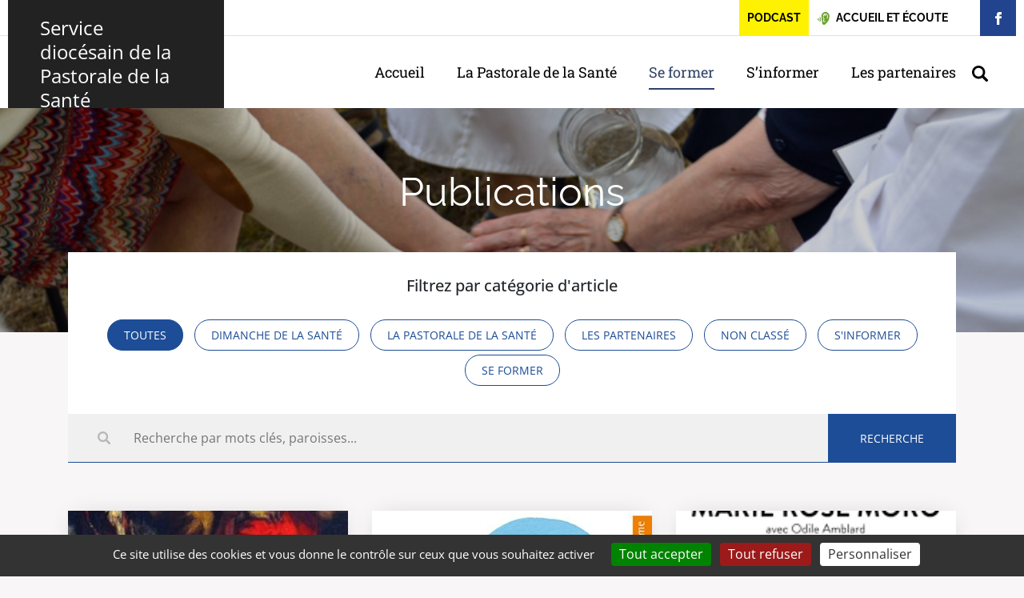

--- FILE ---
content_type: text/html; charset=UTF-8
request_url: https://pastoralesante.diocese40.fr/category/se-former/publications/
body_size: 22048
content:
  <!doctype html>
<html lang="fr">
<head>
  <meta charset="utf-8">
  <meta http-equiv="x-ua-compatible" content="ie=edge">
  <title>Archives des Publications - Service diocésain de la Pastorale de la Santé</title>
  <meta name="description" content="Un site utilisant Les sites de Diocèse d'Aire-et-Dax">
  <meta name="viewport" content="width=device-width, initial-scale=1">
  <link rel="icon" type="image/png" href="https://pastoralesante.diocese40.fr/wp-content/themes/landes/assets/img/favicon.png">
  <meta name="msapplication-TileColor" content="#ffffff">
  <meta name="theme-color" content="#ffffff">
  <meta name='robots' content='index, follow, max-image-preview:large, max-snippet:-1, max-video-preview:-1' />

	<!-- This site is optimized with the Yoast SEO plugin v26.5 - https://yoast.com/wordpress/plugins/seo/ -->
	<link rel="canonical" href="https://pastoralesante.diocese40.fr/category/se-former/publications/" />
	<meta property="og:locale" content="fr_FR" />
	<meta property="og:type" content="article" />
	<meta property="og:title" content="Archives des Publications - Service diocésain de la Pastorale de la Santé" />
	<meta property="og:url" content="https://pastoralesante.diocese40.fr/category/se-former/publications/" />
	<meta property="og:site_name" content="Service diocésain de la Pastorale de la Santé" />
	<meta name="twitter:card" content="summary_large_image" />
	<script type="application/ld+json" class="yoast-schema-graph">{"@context":"https://schema.org","@graph":[{"@type":"CollectionPage","@id":"https://pastoralesante.diocese40.fr/category/se-former/publications/","url":"https://pastoralesante.diocese40.fr/category/se-former/publications/","name":"Archives des Publications - Service diocésain de la Pastorale de la Santé","isPartOf":{"@id":"https://pastoralesante.diocese40.fr/#website"},"primaryImageOfPage":{"@id":"https://pastoralesante.diocese40.fr/category/se-former/publications/#primaryimage"},"image":{"@id":"https://pastoralesante.diocese40.fr/category/se-former/publications/#primaryimage"},"thumbnailUrl":"https://pastoralesante.diocese40.fr/wp-content/uploads/sites/14/2021/03/tu-etais-malade-et-je-t-ai-visite.jpg","breadcrumb":{"@id":"https://pastoralesante.diocese40.fr/category/se-former/publications/#breadcrumb"},"inLanguage":"fr-FR"},{"@type":"ImageObject","inLanguage":"fr-FR","@id":"https://pastoralesante.diocese40.fr/category/se-former/publications/#primaryimage","url":"https://pastoralesante.diocese40.fr/wp-content/uploads/sites/14/2021/03/tu-etais-malade-et-je-t-ai-visite.jpg","contentUrl":"https://pastoralesante.diocese40.fr/wp-content/uploads/sites/14/2021/03/tu-etais-malade-et-je-t-ai-visite.jpg","width":481,"height":747},{"@type":"BreadcrumbList","@id":"https://pastoralesante.diocese40.fr/category/se-former/publications/#breadcrumb","itemListElement":[{"@type":"ListItem","position":1,"name":"Accueil","item":"https://pastoralesante.diocese40.fr/"},{"@type":"ListItem","position":2,"name":"Se former","item":"https://pastoralesante.diocese40.fr/category/se-former/"},{"@type":"ListItem","position":3,"name":"Publications"}]},{"@type":"WebSite","@id":"https://pastoralesante.diocese40.fr/#website","url":"https://pastoralesante.diocese40.fr/","name":"Service diocésain de la Pastorale de la Santé","description":"Un site utilisant Les sites de Diocèse d'Aire-et-Dax","potentialAction":[{"@type":"SearchAction","target":{"@type":"EntryPoint","urlTemplate":"https://pastoralesante.diocese40.fr/?s={search_term_string}"},"query-input":{"@type":"PropertyValueSpecification","valueRequired":true,"valueName":"search_term_string"}}],"inLanguage":"fr-FR"}]}</script>
	<!-- / Yoast SEO plugin. -->


<link rel='dns-prefetch' href='//api.mapbox.com' />
<link rel="alternate" type="application/rss+xml" title="Service diocésain de la Pastorale de la Santé &raquo; Flux de la catégorie Publications" href="https://pastoralesante.diocese40.fr/category/se-former/publications/feed/" />
<style id='wp-img-auto-sizes-contain-inline-css' type='text/css'>
img:is([sizes=auto i],[sizes^="auto," i]){contain-intrinsic-size:3000px 1500px}
/*# sourceURL=wp-img-auto-sizes-contain-inline-css */
</style>
<style id='wp-block-library-inline-css' type='text/css'>
:root{--wp-block-synced-color:#7a00df;--wp-block-synced-color--rgb:122,0,223;--wp-bound-block-color:var(--wp-block-synced-color);--wp-editor-canvas-background:#ddd;--wp-admin-theme-color:#007cba;--wp-admin-theme-color--rgb:0,124,186;--wp-admin-theme-color-darker-10:#006ba1;--wp-admin-theme-color-darker-10--rgb:0,107,160.5;--wp-admin-theme-color-darker-20:#005a87;--wp-admin-theme-color-darker-20--rgb:0,90,135;--wp-admin-border-width-focus:2px}@media (min-resolution:192dpi){:root{--wp-admin-border-width-focus:1.5px}}.wp-element-button{cursor:pointer}:root .has-very-light-gray-background-color{background-color:#eee}:root .has-very-dark-gray-background-color{background-color:#313131}:root .has-very-light-gray-color{color:#eee}:root .has-very-dark-gray-color{color:#313131}:root .has-vivid-green-cyan-to-vivid-cyan-blue-gradient-background{background:linear-gradient(135deg,#00d084,#0693e3)}:root .has-purple-crush-gradient-background{background:linear-gradient(135deg,#34e2e4,#4721fb 50%,#ab1dfe)}:root .has-hazy-dawn-gradient-background{background:linear-gradient(135deg,#faaca8,#dad0ec)}:root .has-subdued-olive-gradient-background{background:linear-gradient(135deg,#fafae1,#67a671)}:root .has-atomic-cream-gradient-background{background:linear-gradient(135deg,#fdd79a,#004a59)}:root .has-nightshade-gradient-background{background:linear-gradient(135deg,#330968,#31cdcf)}:root .has-midnight-gradient-background{background:linear-gradient(135deg,#020381,#2874fc)}:root{--wp--preset--font-size--normal:16px;--wp--preset--font-size--huge:42px}.has-regular-font-size{font-size:1em}.has-larger-font-size{font-size:2.625em}.has-normal-font-size{font-size:var(--wp--preset--font-size--normal)}.has-huge-font-size{font-size:var(--wp--preset--font-size--huge)}.has-text-align-center{text-align:center}.has-text-align-left{text-align:left}.has-text-align-right{text-align:right}.has-fit-text{white-space:nowrap!important}#end-resizable-editor-section{display:none}.aligncenter{clear:both}.items-justified-left{justify-content:flex-start}.items-justified-center{justify-content:center}.items-justified-right{justify-content:flex-end}.items-justified-space-between{justify-content:space-between}.screen-reader-text{border:0;clip-path:inset(50%);height:1px;margin:-1px;overflow:hidden;padding:0;position:absolute;width:1px;word-wrap:normal!important}.screen-reader-text:focus{background-color:#ddd;clip-path:none;color:#444;display:block;font-size:1em;height:auto;left:5px;line-height:normal;padding:15px 23px 14px;text-decoration:none;top:5px;width:auto;z-index:100000}html :where(.has-border-color){border-style:solid}html :where([style*=border-top-color]){border-top-style:solid}html :where([style*=border-right-color]){border-right-style:solid}html :where([style*=border-bottom-color]){border-bottom-style:solid}html :where([style*=border-left-color]){border-left-style:solid}html :where([style*=border-width]){border-style:solid}html :where([style*=border-top-width]){border-top-style:solid}html :where([style*=border-right-width]){border-right-style:solid}html :where([style*=border-bottom-width]){border-bottom-style:solid}html :where([style*=border-left-width]){border-left-style:solid}html :where(img[class*=wp-image-]){height:auto;max-width:100%}:where(figure){margin:0 0 1em}html :where(.is-position-sticky){--wp-admin--admin-bar--position-offset:var(--wp-admin--admin-bar--height,0px)}@media screen and (max-width:600px){html :where(.is-position-sticky){--wp-admin--admin-bar--position-offset:0px}}

/*# sourceURL=wp-block-library-inline-css */
</style><style id='global-styles-inline-css' type='text/css'>
:root{--wp--preset--aspect-ratio--square: 1;--wp--preset--aspect-ratio--4-3: 4/3;--wp--preset--aspect-ratio--3-4: 3/4;--wp--preset--aspect-ratio--3-2: 3/2;--wp--preset--aspect-ratio--2-3: 2/3;--wp--preset--aspect-ratio--16-9: 16/9;--wp--preset--aspect-ratio--9-16: 9/16;--wp--preset--color--black: #000000;--wp--preset--color--cyan-bluish-gray: #abb8c3;--wp--preset--color--white: #ffffff;--wp--preset--color--pale-pink: #f78da7;--wp--preset--color--vivid-red: #cf2e2e;--wp--preset--color--luminous-vivid-orange: #ff6900;--wp--preset--color--luminous-vivid-amber: #fcb900;--wp--preset--color--light-green-cyan: #7bdcb5;--wp--preset--color--vivid-green-cyan: #00d084;--wp--preset--color--pale-cyan-blue: #8ed1fc;--wp--preset--color--vivid-cyan-blue: #0693e3;--wp--preset--color--vivid-purple: #9b51e0;--wp--preset--gradient--vivid-cyan-blue-to-vivid-purple: linear-gradient(135deg,rgb(6,147,227) 0%,rgb(155,81,224) 100%);--wp--preset--gradient--light-green-cyan-to-vivid-green-cyan: linear-gradient(135deg,rgb(122,220,180) 0%,rgb(0,208,130) 100%);--wp--preset--gradient--luminous-vivid-amber-to-luminous-vivid-orange: linear-gradient(135deg,rgb(252,185,0) 0%,rgb(255,105,0) 100%);--wp--preset--gradient--luminous-vivid-orange-to-vivid-red: linear-gradient(135deg,rgb(255,105,0) 0%,rgb(207,46,46) 100%);--wp--preset--gradient--very-light-gray-to-cyan-bluish-gray: linear-gradient(135deg,rgb(238,238,238) 0%,rgb(169,184,195) 100%);--wp--preset--gradient--cool-to-warm-spectrum: linear-gradient(135deg,rgb(74,234,220) 0%,rgb(151,120,209) 20%,rgb(207,42,186) 40%,rgb(238,44,130) 60%,rgb(251,105,98) 80%,rgb(254,248,76) 100%);--wp--preset--gradient--blush-light-purple: linear-gradient(135deg,rgb(255,206,236) 0%,rgb(152,150,240) 100%);--wp--preset--gradient--blush-bordeaux: linear-gradient(135deg,rgb(254,205,165) 0%,rgb(254,45,45) 50%,rgb(107,0,62) 100%);--wp--preset--gradient--luminous-dusk: linear-gradient(135deg,rgb(255,203,112) 0%,rgb(199,81,192) 50%,rgb(65,88,208) 100%);--wp--preset--gradient--pale-ocean: linear-gradient(135deg,rgb(255,245,203) 0%,rgb(182,227,212) 50%,rgb(51,167,181) 100%);--wp--preset--gradient--electric-grass: linear-gradient(135deg,rgb(202,248,128) 0%,rgb(113,206,126) 100%);--wp--preset--gradient--midnight: linear-gradient(135deg,rgb(2,3,129) 0%,rgb(40,116,252) 100%);--wp--preset--font-size--small: 13px;--wp--preset--font-size--medium: 20px;--wp--preset--font-size--large: 36px;--wp--preset--font-size--x-large: 42px;--wp--preset--spacing--20: 0.44rem;--wp--preset--spacing--30: 0.67rem;--wp--preset--spacing--40: 1rem;--wp--preset--spacing--50: 1.5rem;--wp--preset--spacing--60: 2.25rem;--wp--preset--spacing--70: 3.38rem;--wp--preset--spacing--80: 5.06rem;--wp--preset--shadow--natural: 6px 6px 9px rgba(0, 0, 0, 0.2);--wp--preset--shadow--deep: 12px 12px 50px rgba(0, 0, 0, 0.4);--wp--preset--shadow--sharp: 6px 6px 0px rgba(0, 0, 0, 0.2);--wp--preset--shadow--outlined: 6px 6px 0px -3px rgb(255, 255, 255), 6px 6px rgb(0, 0, 0);--wp--preset--shadow--crisp: 6px 6px 0px rgb(0, 0, 0);}:where(.is-layout-flex){gap: 0.5em;}:where(.is-layout-grid){gap: 0.5em;}body .is-layout-flex{display: flex;}.is-layout-flex{flex-wrap: wrap;align-items: center;}.is-layout-flex > :is(*, div){margin: 0;}body .is-layout-grid{display: grid;}.is-layout-grid > :is(*, div){margin: 0;}:where(.wp-block-columns.is-layout-flex){gap: 2em;}:where(.wp-block-columns.is-layout-grid){gap: 2em;}:where(.wp-block-post-template.is-layout-flex){gap: 1.25em;}:where(.wp-block-post-template.is-layout-grid){gap: 1.25em;}.has-black-color{color: var(--wp--preset--color--black) !important;}.has-cyan-bluish-gray-color{color: var(--wp--preset--color--cyan-bluish-gray) !important;}.has-white-color{color: var(--wp--preset--color--white) !important;}.has-pale-pink-color{color: var(--wp--preset--color--pale-pink) !important;}.has-vivid-red-color{color: var(--wp--preset--color--vivid-red) !important;}.has-luminous-vivid-orange-color{color: var(--wp--preset--color--luminous-vivid-orange) !important;}.has-luminous-vivid-amber-color{color: var(--wp--preset--color--luminous-vivid-amber) !important;}.has-light-green-cyan-color{color: var(--wp--preset--color--light-green-cyan) !important;}.has-vivid-green-cyan-color{color: var(--wp--preset--color--vivid-green-cyan) !important;}.has-pale-cyan-blue-color{color: var(--wp--preset--color--pale-cyan-blue) !important;}.has-vivid-cyan-blue-color{color: var(--wp--preset--color--vivid-cyan-blue) !important;}.has-vivid-purple-color{color: var(--wp--preset--color--vivid-purple) !important;}.has-black-background-color{background-color: var(--wp--preset--color--black) !important;}.has-cyan-bluish-gray-background-color{background-color: var(--wp--preset--color--cyan-bluish-gray) !important;}.has-white-background-color{background-color: var(--wp--preset--color--white) !important;}.has-pale-pink-background-color{background-color: var(--wp--preset--color--pale-pink) !important;}.has-vivid-red-background-color{background-color: var(--wp--preset--color--vivid-red) !important;}.has-luminous-vivid-orange-background-color{background-color: var(--wp--preset--color--luminous-vivid-orange) !important;}.has-luminous-vivid-amber-background-color{background-color: var(--wp--preset--color--luminous-vivid-amber) !important;}.has-light-green-cyan-background-color{background-color: var(--wp--preset--color--light-green-cyan) !important;}.has-vivid-green-cyan-background-color{background-color: var(--wp--preset--color--vivid-green-cyan) !important;}.has-pale-cyan-blue-background-color{background-color: var(--wp--preset--color--pale-cyan-blue) !important;}.has-vivid-cyan-blue-background-color{background-color: var(--wp--preset--color--vivid-cyan-blue) !important;}.has-vivid-purple-background-color{background-color: var(--wp--preset--color--vivid-purple) !important;}.has-black-border-color{border-color: var(--wp--preset--color--black) !important;}.has-cyan-bluish-gray-border-color{border-color: var(--wp--preset--color--cyan-bluish-gray) !important;}.has-white-border-color{border-color: var(--wp--preset--color--white) !important;}.has-pale-pink-border-color{border-color: var(--wp--preset--color--pale-pink) !important;}.has-vivid-red-border-color{border-color: var(--wp--preset--color--vivid-red) !important;}.has-luminous-vivid-orange-border-color{border-color: var(--wp--preset--color--luminous-vivid-orange) !important;}.has-luminous-vivid-amber-border-color{border-color: var(--wp--preset--color--luminous-vivid-amber) !important;}.has-light-green-cyan-border-color{border-color: var(--wp--preset--color--light-green-cyan) !important;}.has-vivid-green-cyan-border-color{border-color: var(--wp--preset--color--vivid-green-cyan) !important;}.has-pale-cyan-blue-border-color{border-color: var(--wp--preset--color--pale-cyan-blue) !important;}.has-vivid-cyan-blue-border-color{border-color: var(--wp--preset--color--vivid-cyan-blue) !important;}.has-vivid-purple-border-color{border-color: var(--wp--preset--color--vivid-purple) !important;}.has-vivid-cyan-blue-to-vivid-purple-gradient-background{background: var(--wp--preset--gradient--vivid-cyan-blue-to-vivid-purple) !important;}.has-light-green-cyan-to-vivid-green-cyan-gradient-background{background: var(--wp--preset--gradient--light-green-cyan-to-vivid-green-cyan) !important;}.has-luminous-vivid-amber-to-luminous-vivid-orange-gradient-background{background: var(--wp--preset--gradient--luminous-vivid-amber-to-luminous-vivid-orange) !important;}.has-luminous-vivid-orange-to-vivid-red-gradient-background{background: var(--wp--preset--gradient--luminous-vivid-orange-to-vivid-red) !important;}.has-very-light-gray-to-cyan-bluish-gray-gradient-background{background: var(--wp--preset--gradient--very-light-gray-to-cyan-bluish-gray) !important;}.has-cool-to-warm-spectrum-gradient-background{background: var(--wp--preset--gradient--cool-to-warm-spectrum) !important;}.has-blush-light-purple-gradient-background{background: var(--wp--preset--gradient--blush-light-purple) !important;}.has-blush-bordeaux-gradient-background{background: var(--wp--preset--gradient--blush-bordeaux) !important;}.has-luminous-dusk-gradient-background{background: var(--wp--preset--gradient--luminous-dusk) !important;}.has-pale-ocean-gradient-background{background: var(--wp--preset--gradient--pale-ocean) !important;}.has-electric-grass-gradient-background{background: var(--wp--preset--gradient--electric-grass) !important;}.has-midnight-gradient-background{background: var(--wp--preset--gradient--midnight) !important;}.has-small-font-size{font-size: var(--wp--preset--font-size--small) !important;}.has-medium-font-size{font-size: var(--wp--preset--font-size--medium) !important;}.has-large-font-size{font-size: var(--wp--preset--font-size--large) !important;}.has-x-large-font-size{font-size: var(--wp--preset--font-size--x-large) !important;}
/*# sourceURL=global-styles-inline-css */
</style>

<style id='classic-theme-styles-inline-css' type='text/css'>
/*! This file is auto-generated */
.wp-block-button__link{color:#fff;background-color:#32373c;border-radius:9999px;box-shadow:none;text-decoration:none;padding:calc(.667em + 2px) calc(1.333em + 2px);font-size:1.125em}.wp-block-file__button{background:#32373c;color:#fff;text-decoration:none}
/*# sourceURL=/wp-includes/css/classic-themes.min.css */
</style>
<link rel='stylesheet' id='wp-components-css' href='https://pastoralesante.diocese40.fr/wp-includes/css/dist/components/style.min.css?ver=6.9' type='text/css' media='all' />
<link rel='stylesheet' id='wp-preferences-css' href='https://pastoralesante.diocese40.fr/wp-includes/css/dist/preferences/style.min.css?ver=6.9' type='text/css' media='all' />
<link rel='stylesheet' id='wp-block-editor-css' href='https://pastoralesante.diocese40.fr/wp-includes/css/dist/block-editor/style.min.css?ver=6.9' type='text/css' media='all' />
<link rel='stylesheet' id='popup-maker-block-library-style-css' href='https://pastoralesante.diocese40.fr/wp-content/plugins/popup-maker/dist/packages/block-library-style.css?ver=dbea705cfafe089d65f1' type='text/css' media='all' />
<link rel='stylesheet' id='bootstrap.min-css' href='https://pastoralesante.diocese40.fr/wp-content/themes/landes/assets/vendor/bootstrap-4.6.2-dist/css/bootstrap.min.css?ver=6.9' type='text/css' media='all' />
<link rel='stylesheet' id='swiper.min-css' href='https://pastoralesante.diocese40.fr/wp-content/themes/landes/assets/vendor/swiper/css/swiper.min.css?ver=6.9' type='text/css' media='all' />
<link rel='stylesheet' id='fancybox3-css' href='https://pastoralesante.diocese40.fr/wp-content/themes/landes/assets/vendor/fancybox-3.5.6/fancybox-3.5.6.min.css?ver=6.9' type='text/css' media='all' />
<link rel='stylesheet' id='mapbox-css' href='https://api.mapbox.com/mapbox-gl-js/v3.10.0/mapbox-gl.css?ver=6.9' type='text/css' media='all' />
<link rel='stylesheet' id='jvectormap-css' href='https://pastoralesante.diocese40.fr/wp-content/themes/landes/assets/vendor/jquery-jvectormap-2.0.3/jquery-jvectormap-2.0.3.css?ver=6.9' type='text/css' media='all' />
<link rel='stylesheet' id='theme.style-css' href='https://pastoralesante.diocese40.fr/wp-content/themes/landes/assets/css/child.css?ver=1757498613' type='text/css' media='all' />
<script type="text/javascript" src="https://pastoralesante.diocese40.fr/wp-includes/js/jquery/jquery.min.js?ver=3.7.1" id="jquery-core-js"></script>
<script type="text/javascript" src="https://pastoralesante.diocese40.fr/wp-includes/js/jquery/jquery-migrate.min.js?ver=3.4.1" id="jquery-migrate-js"></script>
<script type="text/javascript" src="https://pastoralesante.diocese40.fr/wp-content/themes/landes/assets/vendor/bootstrap-4.6.2-dist/js/bootstrap.min.js?ver=6.9" id="jquery.bootstrap.min-js"></script>
<script type="text/javascript" src="https://pastoralesante.diocese40.fr/wp-content/themes/landes/assets/vendor/swiper/js/swiper.min.js?ver=6.9" id="swiper.js-js"></script>
<script type="text/javascript" src="https://pastoralesante.diocese40.fr/wp-content/themes/landes/assets/vendor/tarteaucitron/tarteaucitron.js?ver=6.9" id="tarteaucitron-js"></script>
<script type="text/javascript" src="https://api.mapbox.com/mapbox-gl-js/v3.10.0/mapbox-gl.js?ver=6.9" id="mapbox-js"></script>
<script type="text/javascript" src="https://pastoralesante.diocese40.fr/wp-content/themes/landes/assets/js/carte-interactive.js?ver=6.9" id="mapbox-block-js"></script>
<script type="text/javascript" src="https://pastoralesante.diocese40.fr?js_global=1&amp;ver=6.9" id="secure-ajax-access-js"></script>
  <script>
  window.RGPD             = true;
  window.GA_ID            = 'G-B5NZ5HLK9C';
  window.FB_PIXEL         = 'XXXXXXXXXXXXXXX';
  window.GMAPS_API_KEY    = '';
  window.site_URL         = 'diocese40.fr';
  window.privacyUrl       = '';
  </script>
        <style type="text/css">
              :root { --siteMainColor:  #6ba031}
    
    section#titre {
            background: url(https://pastoralesante.diocese40.fr/wp-content/uploads/sites/14/2019/11/lavementpied.jpg) center center no-repeat !important; background-size: cover !important;    }
  </style>
    </head>
<body class="archive category category-publications category-11 wp-theme-landes banniere-image child-site">
  <div class="wrapper">
    <header id="mainHeader">
      <div class="container">
        <div id="top">
          <div class="links">
                                    <a href="https://diocese40.fr/podcast/" class="contact" style="background:#fff200;padding:0 10px .5rem;">Podcast</a>
                                    <a href="https://diocese40.fr/le-diocese/commission-daccueil-et-decoute/" class="donner" target="_blank">
              <svg xmlns="http://www.w3.org/2000/svg" viewBox="0 0 512 512" fill="#644998"><g><g><g><path d="M348.144,0.033C257.923-1.775,184.22,70.82,184.22,160.627l30.118,251.984v25.561c0,40.773,33.054,73.827,73.827,73.827    c19.58,0,38.359-7.778,52.204-21.623l49.772-49.772c73.847-73.847,115.334-174.005,115.334-278.44    C505.474,74.48,435.811,1.79,348.144,0.033z M423.706,266.272l-27.614-12.022c12.626-29.004,19.029-59.986,19.029-92.086    c0-39.578-31.508-71.792-70.237-71.811c-13.087,0-25.607,3.548-36.488,10.173c14.523,0.883,28.053,6.852,38.529,17.153    c11.607,11.417,18,26.669,18,42.949h-30.118c0-8.14-3.198-15.767-9.001-21.475c-5.804-5.707-13.489-8.781-21.639-8.638    c-16.319,0.272-29.596,14.115-29.596,30.857v57.558c0,12.762,4.969,24.76,13.994,33.784    c10.398,10.399,16.124,24.223,16.124,38.926s-5.725,28.527-16.123,38.925c-5.141,5.141-7.971,11.974-7.971,19.242v7.59    c0,9.411,7.656,17.067,17.067,17.067h1.004c9.411,0,17.067-7.656,17.067-17.067h30.118c0,26.018-21.167,47.184-47.184,47.184    h-1.004c-26.018,0-47.184-21.167-47.184-47.184v-7.589c0-15.313,5.963-29.71,16.793-40.538c4.708-4.709,7.302-10.971,7.302-17.63    s-2.593-12.92-7.302-17.631c-14.712-14.712-22.815-34.274-22.815-55.08V161.37c0-0.25,0.016-0.495,0.019-0.744h-0.019    c0-26.825,10.448-52.041,29.421-71.005c18.96-18.949,44.166-29.386,70.971-29.386c55.38,0.028,100.392,45.753,100.392,101.929    C445.239,198.426,437.994,233.453,423.706,266.272z" data-original="#000000" class="active-path" data-old_color="#000000"/></g></g><g><g><circle cx="26.604" cy="297.161" r="20.078" data-original="#000000" class="active-path" data-old_color="#000000"/></g></g><g><g><path d="M83.394,240.371l-21.296,21.296c19.57,19.571,19.57,51.417,0,70.988l21.296,21.296    C114.708,322.637,114.708,271.685,83.394,240.371z" data-original="#000000" class="active-path" data-old_color="#000000"/></g></g><g><g><path d="M125.987,197.778l-21.296,21.296c43.057,43.057,43.057,113.116,0,156.173l21.296,21.296    C180.787,341.744,180.787,252.579,125.987,197.778z" data-original="#000000" class="active-path" data-old_color="#000000"/></g></g></g></svg>
              <span class="d-none d-md-inline">Accueil et écoute</span>
            </a>
                        <a href="https://www.facebook.com/pastoralesante40/?epa=SEARCH_BOX" class="facebook" target="_blank"><span class="icon icon_facebook"></span></a>
                      </div>
        </div>
        <!-- Brand and toggle get grouped for better mobile display -->
        <div class="navbar-header">
          <a href="https://pastoralesante.diocese40.fr" class="navbar-brand" title="">
                                  <span class="logo">Service diocésain de la Pastorale de la Santé</span>
                    </a>
        </div>
        <nav class="navbar navbar-expand-lg">
          <div class="navbar-container container">
            <button class="navbar-toggler" type="button" data-toggle="collapse" data-target="#navbar" aria-controls="navbarNav" aria-expanded="false" aria-label="Toggle navigation">
              <span class="navbar-toggler-icon"></span>
            </button>

            <div id="navbar" class="collapse navbar-collapse"><ul id="menu-menu-principal" class="navbar-nav ml-auto"><li itemscope="itemscope" itemtype="https://www.schema.org/SiteNavigationElement" id="menu-item-90" class="menu-item menu-item-type-post_type menu-item-object-page menu-item-home menu-item-90 nav-item"><a title="Accueil" href="https://pastoralesante.diocese40.fr/" class="nav-link">Accueil</a></li>
<li itemscope="itemscope" itemtype="https://www.schema.org/SiteNavigationElement" id="menu-item-4" class="menu-item menu-item-type-taxonomy menu-item-object-category menu-item-has-children dropdown menu-item-4 nav-item"><a title="La Pastorale de la Santé" href="#" data-toggle="dropdown" aria-haspopup="true" aria-expanded="false" class="dropdown-toggle nav-link" id="menu-item-dropdown-4">La Pastorale de la Santé</a>
<ul class="dropdown-menu" aria-labelledby="menu-item-dropdown-4" role="menu">
	<li itemscope="itemscope" itemtype="https://www.schema.org/SiteNavigationElement" id="menu-item-83" class="menu-item menu-item-type-post_type menu-item-object-page menu-item-83 nav-item"><a title="Qui sommes nous ?" href="https://pastoralesante.diocese40.fr/qui-sommes-nous/" class="dropdown-item">Qui sommes nous ?</a></li>
	<li itemscope="itemscope" itemtype="https://www.schema.org/SiteNavigationElement" id="menu-item-31" class="menu-item menu-item-type-post_type menu-item-object-page menu-item-31 nav-item"><a title="Les aumôneries des établissements de santé" href="https://pastoralesante.diocese40.fr/les-aumoneries-des-etablissements-de-sante/" class="dropdown-item">Les aumôneries des établissements de santé</a></li>
	<li itemscope="itemscope" itemtype="https://www.schema.org/SiteNavigationElement" id="menu-item-119" class="menu-item menu-item-type-post_type menu-item-object-page menu-item-119 nav-item"><a title="Le Service évangélique des malades (SEM)" href="https://pastoralesante.diocese40.fr/le-service-evangelique-des-malades-sem/" class="dropdown-item">Le Service évangélique des malades (SEM)</a></li>
	<li itemscope="itemscope" itemtype="https://www.schema.org/SiteNavigationElement" id="menu-item-5" class="menu-item menu-item-type-taxonomy menu-item-object-category menu-item-5 nav-item"><a title="La pastorale des Personnes Handicapées" href="https://pastoralesante.diocese40.fr/category/la-pastorale-de-la-sante/la-pastorale-des-personnes-handicapees/" class="dropdown-item">La pastorale des Personnes Handicapées</a></li>
	<li itemscope="itemscope" itemtype="https://www.schema.org/SiteNavigationElement" id="menu-item-309" class="menu-item menu-item-type-post_type menu-item-object-page menu-item-309 nav-item"><a title="Professionnels de la santé" href="https://pastoralesante.diocese40.fr/professionnels-de-la-sante/" class="dropdown-item">Professionnels de la santé</a></li>
	<li itemscope="itemscope" itemtype="https://www.schema.org/SiteNavigationElement" id="menu-item-8" class="menu-item menu-item-type-taxonomy menu-item-object-category menu-item-8 nav-item"><a title="Les mouvements et associations" href="https://pastoralesante.diocese40.fr/category/la-pastorale-de-la-sante/les-mouvements-et-associations/" class="dropdown-item">Les mouvements et associations</a></li>
</ul>
</li>
<li itemscope="itemscope" itemtype="https://www.schema.org/SiteNavigationElement" id="menu-item-370" class="menu-item menu-item-type-post_type menu-item-object-page current-menu-ancestor current-menu-parent current_page_parent current_page_ancestor menu-item-has-children dropdown active menu-item-370 nav-item"><a title="Se former" href="#" data-toggle="dropdown" aria-haspopup="true" aria-expanded="false" class="dropdown-toggle nav-link" id="menu-item-dropdown-370">Se former</a>
<ul class="dropdown-menu" aria-labelledby="menu-item-dropdown-370" role="menu">
	<li itemscope="itemscope" itemtype="https://www.schema.org/SiteNavigationElement" id="menu-item-371" class="menu-item menu-item-type-post_type menu-item-object-page menu-item-371 nav-item"><a title="Formations" href="https://pastoralesante.diocese40.fr/se-former/formations/" class="dropdown-item">Formations</a></li>
	<li itemscope="itemscope" itemtype="https://www.schema.org/SiteNavigationElement" id="menu-item-19" class="menu-item menu-item-type-taxonomy menu-item-object-category current-menu-item active menu-item-19 nav-item"><a title="Publications" href="https://pastoralesante.diocese40.fr/category/se-former/publications/" class="dropdown-item">Publications</a></li>
</ul>
</li>
<li itemscope="itemscope" itemtype="https://www.schema.org/SiteNavigationElement" id="menu-item-1187" class="menu-item menu-item-type-taxonomy menu-item-object-category menu-item-has-children dropdown menu-item-1187 nav-item"><a title="S&#039;informer" href="#" data-toggle="dropdown" aria-haspopup="true" aria-expanded="false" class="dropdown-toggle nav-link" id="menu-item-dropdown-1187">S&rsquo;informer</a>
<ul class="dropdown-menu" aria-labelledby="menu-item-dropdown-1187" role="menu">
	<li itemscope="itemscope" itemtype="https://www.schema.org/SiteNavigationElement" id="menu-item-998" class="menu-item menu-item-type-post_type menu-item-object-page current_page_parent menu-item-998 nav-item"><a title="Les actualités" href="https://pastoralesante.diocese40.fr/sinformer/lesactualites/" class="dropdown-item">Les actualités</a></li>
	<li itemscope="itemscope" itemtype="https://www.schema.org/SiteNavigationElement" id="menu-item-1191" class="menu-item menu-item-type-post_type menu-item-object-page menu-item-1191 nav-item"><a title="Podcast thématique" href="https://pastoralesante.diocese40.fr/sinformer/podcast-thematique/" class="dropdown-item">Podcast thématique</a></li>
	<li itemscope="itemscope" itemtype="https://www.schema.org/SiteNavigationElement" id="menu-item-365" class="menu-item menu-item-type-post_type menu-item-object-page menu-item-365 nav-item"><a title="Evènements" href="https://pastoralesante.diocese40.fr/sinformer/evenements/" class="dropdown-item">Evènements</a></li>
	<li itemscope="itemscope" itemtype="https://www.schema.org/SiteNavigationElement" id="menu-item-15" class="menu-item menu-item-type-taxonomy menu-item-object-category menu-item-15 nav-item"><a title="Dossiers de fond" href="https://pastoralesante.diocese40.fr/category/sinformer/dossiers-de-fond/" class="dropdown-item">Dossiers de fond</a></li>
</ul>
</li>
<li itemscope="itemscope" itemtype="https://www.schema.org/SiteNavigationElement" id="menu-item-313" class="menu-item menu-item-type-post_type menu-item-object-page menu-item-313 nav-item"><a title="Les partenaires" href="https://pastoralesante.diocese40.fr/des-liens/" class="nav-link">Les partenaires</a></li>
<li itemscope="itemscope" itemtype="https://www.schema.org/SiteNavigationElement" id="menu-item-2357" class="menu-item menu-item-type-custom menu-item-object-custom menu-item-2357 nav-item icon_search"><a title="Recherche" href="/?s" class="nav-link"><svg xmlns="http://www.w3.org/2000/svg" viewBox="0 0 250.313 250.313" fill="#000000"><path d="M244.186 214.604l-54.38-54.378c-.29-.29-.628-.49-.93-.76a102.4 102.4 0 0 0 16.945-56.554C205.822 46.075 159.747 0 102.91 0S0 46.075 0 102.91s46.074 102.91 102.9 102.91c20.895 0 40.323-6.245 56.554-16.945.27.3.47.64.76.93l54.38 54.38c8.17 8.168 21.413 8.168 29.583 0s8.168-21.413 0-29.582zM102.91 170.146c-37.134 0-67.236-30.102-67.236-67.235s30.103-67.236 67.236-67.236 67.235 30.103 67.235 67.236-30.103 67.235-67.235 67.235z" fill-rule="evenodd"/></svg></a></li>
</ul></div>          </div>
        </nav>
      </div>
    </header>
    <main>

<section id="titre" class="titre_article">
  <div class="container">
    <div class="row">
      <div class="col text-center">
        <div class="titre">
                    <h1>Publications</h1>
        </div>
      </div>
    </div>
  </div>
</section>

<div class="container">
  <div class="row">
    <div class="col">
            <section id="filtre" class="filtre_categorie">
        <h3>Filtrez par catégorie d'article</h3>
        <form id="form_filtre" action="https://pastoralesante.diocese40.fr/sinformer/lesactualites/" method="GET" onchange='this.submit()'>
                    <div class="categories">
            <label class="toutes">
              <input type="radio" name="cat" value="" checked >
              <span>Toutes</span>
            </label>
                        <label>
              <input type="radio" name="cat" value="dimanche-de-la-sante">
              <span>Dimanche de la santé</span>
            </label>
                        <label>
              <input type="radio" name="cat" value="la-pastorale-de-la-sante">
              <span>La Pastorale de la Santé</span>
            </label>
                        <label>
              <input type="radio" name="cat" value="les-partenaires">
              <span>Les partenaires</span>
            </label>
                        <label>
              <input type="radio" name="cat" value="non-classe">
              <span>Non classé</span>
            </label>
                        <label>
              <input type="radio" name="cat" value="sinformer">
              <span>S'informer</span>
            </label>
                        <label>
              <input type="radio" name="cat" value="se-former">
              <span>Se former</span>
            </label>
                      </div>
                    <div class="sub-cat cat-la-pastorale-de-la-sante d-none">
                            <label class="toutes">
                  <input type="radio" name="sub_cat[]" value="" checked >
                  <span>Toutes</span>
                </label>
                              <label>
                <input type="radio" name="sub_cat[]" value="la-pastorale-des-personnes-handicapees">
                <span>La pastorale des Personnes Handicapées</span>
              </label>
                            <label>
                <input type="radio" name="sub_cat[]" value="les-aumoneries-dans-les-landes">
                <span>Les aumôneries dans les Landes</span>
              </label>
                            <label>
                <input type="radio" name="sub_cat[]" value="les-mouvements-et-associations">
                <span>Les mouvements et associations</span>
              </label>
                            <label>
                <input type="radio" name="sub_cat[]" value="les-professionnels-de-la-sante">
                <span>Les professionnels de la santé</span>
              </label>
                            <label>
                <input type="radio" name="sub_cat[]" value="qui-sommes-nous">
                <span>Qui sommes-nous ?</span>
              </label>
                        </div>
                    <div class="sub-cat cat-sinformer d-none">
                            <label class="toutes">
                  <input type="radio" name="sub_cat[]" value="" checked >
                  <span>Toutes</span>
                </label>
                              <label>
                <input type="radio" name="sub_cat[]" value="actualites">
                <span>Actualités</span>
              </label>
                            <label>
                <input type="radio" name="sub_cat[]" value="dossiers-de-fond">
                <span>Dossiers de fond</span>
              </label>
                            <label>
                <input type="radio" name="sub_cat[]" value="evenements">
                <span>Evènements</span>
              </label>
                        </div>
                    <div class="sub-cat cat-se-former d-none">
                            <label class="toutes">
                  <input type="radio" name="sub_cat[]" value="" checked >
                  <span>Toutes</span>
                </label>
                              <label>
                <input type="radio" name="sub_cat[]" value="formations">
                <span>Formations</span>
              </label>
                            <label>
                <input type="radio" name="sub_cat[]" value="publications">
                <span>Publications</span>
              </label>
                        </div>
                    <input type="text" name="text" placeholder="Recherche par mots clés, paroisses..." value="" autocomplete="off" class="icon_search_gris">
          <input type="submit" value="Recherche">
        </form>
      </section>
    </div>
  </div>
</div>

<section id="blog">
  <div class="container">
    <div class="row">
            <div class="col-12 col-md-4">
        <article>
          <a href="https://pastoralesante.diocese40.fr/2021/03/01/livre-tu-etais-malade-et-je-tai-visite-medecine-guerison-et-salut/"><div class="image" style="background: url(https://pastoralesante.diocese40.fr/wp-content/uploads/sites/14/2021/03/tu-etais-malade-et-je-t-ai-visite-380x200.jpg) center top no-repeat #f8f6f7; background-size: cover;"></div></a>
          <div class="texte">
                        <a href="https://pastoralesante.diocese40.fr/category/se-former/publications/" class="categorie">Publications</a>
                        <a href="https://pastoralesante.diocese40.fr/2021/03/01/livre-tu-etais-malade-et-je-tai-visite-medecine-guerison-et-salut/"><h2>Livre : « Tu étais malade et je t’ai visité. Médecine, guérison et salut »</h2></a>
            <p>Thomas de Gabory, dominicain, médecin et prêtre, partage sa réflexion dans un ouvrage postfacé par Bruno Cadoré (ancien Maître général de l’Ordre des Dominicains, lui-même médecin) sur l’art de prendre soin en médecine à la lumière de la Bible et des Pères de l’Église. La pandémie de la Covid-19 incite à repenser la place de [&hellip;]</p>
            <div class="meta">
              <span>01.03.2021</span>
              <a href="https://pastoralesante.diocese40.fr/2021/03/01/livre-tu-etais-malade-et-je-tai-visite-medecine-guerison-et-salut/" class="lire">Lire</a>
            </div>
          </div>
        </article>
      </div>
            <div class="col-12 col-md-4">
        <article>
          <a href="https://pastoralesante.diocese40.fr/2021/02/22/livre-se-reconstruire-apres-un-accident/"><div class="image" style="background: url(https://pastoralesante.diocese40.fr/wp-content/uploads/sites/14/2021/02/se-reconstruire-apres-un-accident-350x200.jpg) center top no-repeat #f8f6f7; background-size: cover;"></div></a>
          <div class="texte">
                        <a href="https://pastoralesante.diocese40.fr/category/se-former/publications/" class="categorie">Publications</a>
                        <a href="https://pastoralesante.diocese40.fr/2021/02/22/livre-se-reconstruire-apres-un-accident/"><h2>Livre : « Se reconstruire après un accident »</h2></a>
            <p>&nbsp; Christine Mirabel-Sarro, psychiatre, psychothérapeute, praticien hospitalier au groupe hospitalier universitaire Paris Psychiatrie et neurosciences, auteure de : « La Dépression, comment en sortir et Bien gérer son temps », s’adresse ici « à tous ceux qui, victimes ou témoins d’un accident de la vie, désirent retrouver le bonheur, la liberté de s’épanouir et prendre leur vie en main. » [&hellip;]</p>
            <div class="meta">
              <span>22.02.2021</span>
              <a href="https://pastoralesante.diocese40.fr/2021/02/22/livre-se-reconstruire-apres-un-accident/" class="lire">Lire</a>
            </div>
          </div>
        </article>
      </div>
            <div class="col-12 col-md-4">
        <article>
          <a href="https://pastoralesante.diocese40.fr/2020/12/01/livre-%e2%80%89et-si-nous-aimions-nos-ados%e2%80%89%e2%80%89/"><div class="image" style="background: url(https://pastoralesante.diocese40.fr/wp-content/uploads/sites/14/2020/11/et-si-nous-aimions-nos-ados-196x200.png) center top no-repeat #f8f6f7; background-size: cover;"></div></a>
          <div class="texte">
                        <a href="https://pastoralesante.diocese40.fr/category/se-former/publications/" class="categorie">Publications</a>
                        <a href="https://pastoralesante.diocese40.fr/2020/12/01/livre-%e2%80%89et-si-nous-aimions-nos-ados%e2%80%89%e2%80%89/"><h2>Livre : « Et si nous aimions nos ados ? »</h2></a>
            <p>Marie Rose Moro, pédopsychiatre, directrice de la Maison de Solenn, à Paris, a dirigé l’année dernière une grande étude sur le bien-être et la santé des jeunes en France. À la lumière des résultats, elle lance aujourd’hui une alerte : les jeunes en France ne vont pas bien : 15% d’entre eux traversent de graves [&hellip;]</p>
            <div class="meta">
              <span>01.12.2020</span>
              <a href="https://pastoralesante.diocese40.fr/2020/12/01/livre-%e2%80%89et-si-nous-aimions-nos-ados%e2%80%89%e2%80%89/" class="lire">Lire</a>
            </div>
          </div>
        </article>
      </div>
              <div class="col-12">
                </div>
            </div>
  </div>
</section>


<section id="cta_annuaire" class="cta">
  <div class="container text-center">
    <div class="row">
      <div class="col-12">
        <span></span>
        <h2>Tout savoir sur le diocèse</h2>
                        <a href="https://diocese40.fr/" class="btn" target="_blank">le site du diocèse</a>
              </div>
    </div>
  </div>
</section>


              </main>
            <div id="liens"></div>

            
                          <div class="messes-infos">
                <img src="[data-uri]" alt="">
                <a href="https://messes.info/horaires/diocese:ad" target="_blank" rel="noopener noreferrer" class="d-none d-sm-inline d-md-inline d-lg-inline d-xl-inline">Rechercher un horaire de messe</a>
                <a href="https://messes.info/horaires/diocese:ad" target="_blank" rel="noopener noreferrer" class="d-inline d-sm-none d-md-none d-lg-none d-xl-none">Rechercher</a>
                <svg xmlns="http://www.w3.org/2000/svg" xmlns:xlink="http://www.w3.org/1999/xlink" width="18" height="18" viewBox="0 0 612 612"><polygon points="612,36.004 576.521,0.603 306,270.608 35.478,0.603 0,36.004 270.522,306.011 0,575.997 35.478,611.397 306,341.411 576.521,611.397 612,575.997 341.459,306.011"/></svg>
                <script>
                  document.querySelector('.messes-infos svg').addEventListener('click', function(e){
                    document.querySelector('.messes-infos').remove();
                    setCookie('messesinfos', '0', 3650);
                  });
                </script>
              </div>
            
            <footer>
              <div class="container">
                <div class="row">
                  <div class="col-12 col-md-2">
                    <a href="https://pastoralesante.diocese40.fr" title="">
                                            <span class="logo">Service diocésain de la Pastorale de la Santé</span>
                                        </a>
                  </div>
                  <div class="col-12 col-md-10">
                    <div class="menu-menu-principal-container"><ul id="menu-menu-principal-1" class="menu"><li class="menu-item menu-item-type-post_type menu-item-object-page menu-item-home menu-item-90"><a href="https://pastoralesante.diocese40.fr/">Accueil</a></li>
<li class="menu-item menu-item-type-taxonomy menu-item-object-category menu-item-has-children menu-item-4"><a href="https://pastoralesante.diocese40.fr/category/la-pastorale-de-la-sante/">La Pastorale de la Santé</a>
<ul class="sub-menu">
	<li class="menu-item menu-item-type-post_type menu-item-object-page menu-item-83"><a href="https://pastoralesante.diocese40.fr/qui-sommes-nous/">Qui sommes nous ?</a></li>
	<li class="menu-item menu-item-type-post_type menu-item-object-page menu-item-31"><a href="https://pastoralesante.diocese40.fr/les-aumoneries-des-etablissements-de-sante/">Les aumôneries des établissements de santé</a></li>
	<li class="menu-item menu-item-type-post_type menu-item-object-page menu-item-119"><a href="https://pastoralesante.diocese40.fr/le-service-evangelique-des-malades-sem/">Le Service évangélique des malades (SEM)</a></li>
	<li class="menu-item menu-item-type-taxonomy menu-item-object-category menu-item-5"><a href="https://pastoralesante.diocese40.fr/category/la-pastorale-de-la-sante/la-pastorale-des-personnes-handicapees/">La pastorale des Personnes Handicapées</a></li>
	<li class="menu-item menu-item-type-post_type menu-item-object-page menu-item-309"><a href="https://pastoralesante.diocese40.fr/professionnels-de-la-sante/">Professionnels de la santé</a></li>
	<li class="menu-item menu-item-type-taxonomy menu-item-object-category menu-item-8"><a href="https://pastoralesante.diocese40.fr/category/la-pastorale-de-la-sante/les-mouvements-et-associations/">Les mouvements et associations</a></li>
</ul>
</li>
<li class="menu-item menu-item-type-post_type menu-item-object-page current-menu-ancestor current-menu-parent current_page_parent current_page_ancestor menu-item-has-children menu-item-370"><a href="https://pastoralesante.diocese40.fr/se-former/">Se former</a>
<ul class="sub-menu">
	<li class="menu-item menu-item-type-post_type menu-item-object-page menu-item-371"><a href="https://pastoralesante.diocese40.fr/se-former/formations/">Formations</a></li>
	<li class="menu-item menu-item-type-taxonomy menu-item-object-category current-menu-item menu-item-19"><a href="https://pastoralesante.diocese40.fr/category/se-former/publications/" aria-current="page">Publications</a></li>
</ul>
</li>
<li class="menu-item menu-item-type-taxonomy menu-item-object-category menu-item-has-children menu-item-1187"><a href="https://pastoralesante.diocese40.fr/category/sinformer/">S&rsquo;informer</a>
<ul class="sub-menu">
	<li class="menu-item menu-item-type-post_type menu-item-object-page current_page_parent menu-item-998"><a href="https://pastoralesante.diocese40.fr/sinformer/lesactualites/">Les actualités</a></li>
	<li class="menu-item menu-item-type-post_type menu-item-object-page menu-item-1191"><a href="https://pastoralesante.diocese40.fr/sinformer/podcast-thematique/">Podcast thématique</a></li>
	<li class="menu-item menu-item-type-post_type menu-item-object-page menu-item-365"><a href="https://pastoralesante.diocese40.fr/sinformer/evenements/">Evènements</a></li>
	<li class="menu-item menu-item-type-taxonomy menu-item-object-category menu-item-15"><a href="https://pastoralesante.diocese40.fr/category/sinformer/dossiers-de-fond/">Dossiers de fond</a></li>
</ul>
</li>
<li class="menu-item menu-item-type-post_type menu-item-object-page menu-item-313"><a href="https://pastoralesante.diocese40.fr/des-liens/">Les partenaires</a></li>
<li class="menu-item menu-item-type-custom menu-item-object-custom menu-item-2357"><a href="/?s">Recherche</a></li>
</ul></div>                  </div>
                </div>
                <div class="row row-eq-height">
                  <div class="col-12 col-sm-4 col-lg-3 liens">
                    <h3>Liens</h3>
                                                            <a href="https://pastoralesante.diocese40.fr/?attachment_id=1495" class="donner">
                      <svg xmlns="http://www.w3.org/2000/svg" viewBox="0 0 512 512" fill="#644998"><g><g><g><path d="M348.144,0.033C257.923-1.775,184.22,70.82,184.22,160.627l30.118,251.984v25.561c0,40.773,33.054,73.827,73.827,73.827    c19.58,0,38.359-7.778,52.204-21.623l49.772-49.772c73.847-73.847,115.334-174.005,115.334-278.44    C505.474,74.48,435.811,1.79,348.144,0.033z M423.706,266.272l-27.614-12.022c12.626-29.004,19.029-59.986,19.029-92.086    c0-39.578-31.508-71.792-70.237-71.811c-13.087,0-25.607,3.548-36.488,10.173c14.523,0.883,28.053,6.852,38.529,17.153    c11.607,11.417,18,26.669,18,42.949h-30.118c0-8.14-3.198-15.767-9.001-21.475c-5.804-5.707-13.489-8.781-21.639-8.638    c-16.319,0.272-29.596,14.115-29.596,30.857v57.558c0,12.762,4.969,24.76,13.994,33.784    c10.398,10.399,16.124,24.223,16.124,38.926s-5.725,28.527-16.123,38.925c-5.141,5.141-7.971,11.974-7.971,19.242v7.59    c0,9.411,7.656,17.067,17.067,17.067h1.004c9.411,0,17.067-7.656,17.067-17.067h30.118c0,26.018-21.167,47.184-47.184,47.184    h-1.004c-26.018,0-47.184-21.167-47.184-47.184v-7.589c0-15.313,5.963-29.71,16.793-40.538c4.708-4.709,7.302-10.971,7.302-17.63    s-2.593-12.92-7.302-17.631c-14.712-14.712-22.815-34.274-22.815-55.08V161.37c0-0.25,0.016-0.495,0.019-0.744h-0.019    c0-26.825,10.448-52.041,29.421-71.005c18.96-18.949,44.166-29.386,70.971-29.386c55.38,0.028,100.392,45.753,100.392,101.929    C445.239,198.426,437.994,233.453,423.706,266.272z" data-original="#000000" class="active-path" data-old_color="#000000"/></g></g><g><g><circle cx="26.604" cy="297.161" r="20.078" data-original="#000000" class="active-path" data-old_color="#000000"/></g></g><g><g><path d="M83.394,240.371l-21.296,21.296c19.57,19.571,19.57,51.417,0,70.988l21.296,21.296    C114.708,322.637,114.708,271.685,83.394,240.371z" data-original="#000000" class="active-path" data-old_color="#000000"/></g></g><g><g><path d="M125.987,197.778l-21.296,21.296c43.057,43.057,43.057,113.116,0,156.173l21.296,21.296    C180.787,341.744,180.787,252.579,125.987,197.778z" data-original="#000000" class="active-path" data-old_color="#000000"/></g></g></g> </svg>
                      Accueil et écoute
                    </a>
                  </div>
                                    <div class="col-12 col-md-6 col-lg-3 coordonnees">
                    <h3>Coordonnées</h3>
                                      </div>
                  <div class="col-12 col-md-6 col-lg-3 reseaux-sociaux">
                    <h3>Réseaux Sociaux</h3>
                                                            <a href="https://www.facebook.com/pastoralesante40/?epa=SEARCH_BOX" class="facebook clearfix" target="_blank"><span class="icon icon_facebook"></span> Facebook</a>
                                      </div>
                </div>
                <div class="row">
                  <div class="col-12 text-center">
                    <hr>
                                                          </div>
                </div>
              </div>
            </footer>
        </div>
                                <script>
  

        

        tarteaucitron.user.gtagUa = 'G-B5NZ5HLK9C';
        (tarteaucitron.job = tarteaucitron.job || []).push('gtag');

                </script>
        <script type="speculationrules">
{"prefetch":[{"source":"document","where":{"and":[{"href_matches":"/*"},{"not":{"href_matches":["/wp-*.php","/wp-admin/*","/wp-content/uploads/sites/14/*","/wp-content/*","/wp-content/plugins/*","/wp-content/themes/landes/*","/*\\?(.+)"]}},{"not":{"selector_matches":"a[rel~=\"nofollow\"]"}},{"not":{"selector_matches":".no-prefetch, .no-prefetch a"}}]},"eagerness":"conservative"}]}
</script>
<script type="text/javascript" src="https://pastoralesante.diocese40.fr/wp-content/themes/landes/assets/vendor/fancybox-3.5.6/fancybox-3.5.6.min.js?ver=6.9" id="fancybox3-js"></script>
<script type="text/javascript" id="jvectormap-js-check-js-after">
/* <![CDATA[ */
var paroisse = false;
//# sourceURL=jvectormap-js-check-js-after
/* ]]> */
</script>
<script type="text/javascript" src="https://pastoralesante.diocese40.fr/wp-content/themes/landes/assets/vendor/jquery-jvectormap-2.0.3/jquery-jvectormap-2.0.3.min.js?ver=6.9" id="jvectormap-js-js"></script>
<script type="text/javascript" id="jvectormap-js-check2-js-after">
/* <![CDATA[ */
paroisse = true;
//# sourceURL=jvectormap-js-check2-js-after
/* ]]> */
</script>
<script type="text/javascript" src="https://pastoralesante.diocese40.fr/wp-content/themes/landes/assets/js/app.js?ver=1757498614" id="main-js"></script>
    </body>
</html>


--- FILE ---
content_type: text/css
request_url: https://pastoralesante.diocese40.fr/wp-content/themes/landes/assets/css/child.css?ver=1757498613
body_size: 23742
content:
:root{--siteMainColor: #644998;--siteDaxSecondColor: #14a176}.alignleft{float:left;margin:0 15px 30px 0}.aligncenter{display:block;margin:0 auto 30px auto}.alignright{float:right;margin:0 0 30px 15px}.alignnone{float:none;display:block;margin:0 0 30px 0}.size-full{max-width:100%;height:auto;margin:0 0 30px 0}p .alignleft{float:left;margin:5px 15px 30px 0}p .aligncenter{display:block;margin:5px auto 30px auto}p .alignright{float:right;margin:5px 0 30px 15px}p .alignnone{float:none;display:block;margin:5px 0 30px 0}p .size-full{width:100%;height:auto;margin:5px 0 30px 0}/*! normalize.css v8.0.0 | MIT License | github.com/necolas/normalize.css */button,hr,input{overflow:visible}progress,sub,sup{vertical-align:baseline}[type=checkbox],[type=radio],legend{box-sizing:border-box;padding:0}html{line-height:1.15;-webkit-text-size-adjust:100%}body{margin:0}h1{font-size:2em;margin:.67em 0}hr{box-sizing:content-box;height:0}code,kbd,pre,samp{font-family:monospace,monospace;font-size:1em}a{background-color:transparent}abbr[title]{border-bottom:none;text-decoration:underline;text-decoration:underline dotted}b,strong{font-weight:bolder}small{font-size:80%}sub,sup{font-size:75%;line-height:0;position:relative}sub{bottom:-.25em}sup{top:-.5em}img{border-style:none}button,input,optgroup,select,textarea{font-family:inherit;font-size:100%;line-height:1.15;margin:0}button,select{text-transform:none}[type=button],[type=reset],[type=submit],button{-webkit-appearance:button}[type=button]::-moz-focus-inner,[type=reset]::-moz-focus-inner,[type=submit]::-moz-focus-inner,button::-moz-focus-inner{border-style:none;padding:0}[type=button]:-moz-focusring,[type=reset]:-moz-focusring,[type=submit]:-moz-focusring,button:-moz-focusring{outline:ButtonText dotted 1px}fieldset{padding:.35em .75em .625em}legend{color:inherit;display:table;max-width:100%;white-space:normal}textarea{overflow:auto}[type=number]::-webkit-inner-spin-button,[type=number]::-webkit-outer-spin-button{height:auto}[type=search]{-webkit-appearance:textfield;outline-offset:-2px}[type=search]::-webkit-search-decoration{-webkit-appearance:none}::-webkit-file-upload-button{-webkit-appearance:button;font:inherit}details{display:block}summary{display:list-item}[hidden],template{display:none}img{image-rendering:-webkit-optimize-contrast}@font-face{font-family:MixolydianTitlingRg-Bold;src:url("../fonts/mixolydian-titling-rg.otf") format("opentype")}@font-face{font-family:'Myriad Pro';font-display:swap;src:url("../fonts/myriad-pro-light.ttf") format("truetype");font-style:normal;font-weight:300}@font-face{font-family:'Myriad Pro';font-display:swap;src:url("../fonts/myriad-pro-regular.ttf") format("truetype");font-style:normal;font-weight:400}@font-face{font-family:'Myriad Pro';font-display:swap;src:url("../fonts/myriad-pro-semibold.ttf") format("truetype");font-style:normal;font-weight:500}@font-face{font-family:'Myriad Pro';font-display:swap;src:url("../fonts/myriad-pro-bold.ttf") format("truetype");font-style:normal;font-weight:600}@font-face{font-family:'Franklin Gothic Medium';font-display:swap;src:url("../fonts/franklin-gothic-medium.ttf") format("truetype");font-style:normal;font-weight:400}@font-face{font-family:'Raleway';font-display:swap;src:url(../fonts/Raleway-Regular.ttf) format("truetype");font-weight:400;font-style:normal}@font-face{font-family:'Raleway';font-display:swap;src:url(../fonts/Raleway-Medium.ttf) format("truetype");font-weight:500;font-style:normal}@font-face{font-family:'Raleway';font-display:swap;src:url(../fonts/Raleway-SemiBold.ttf) format("truetype");font-weight:600;font-style:normal}@font-face{font-family:'Raleway';font-display:swap;src:url(../fonts/Raleway-Bold.ttf) format("truetype");font-weight:700;font-style:normal}@font-face{font-family:'Open Sans';font-display:swap;src:url(../fonts/OpenSans-Light.ttf) format("truetype");font-weight:300;font-style:normal}@font-face{font-family:'Open Sans';font-display:swap;src:url(../fonts/OpenSans-Regular.ttf) format("truetype");font-weight:400;font-style:normal}@font-face{font-family:'Open Sans';font-display:swap;src:url(../fonts/OpenSans-Medium.ttf) format("truetype");font-weight:500;font-style:normal}@font-face{font-family:'Open Sans';font-display:swap;src:url(../fonts/OpenSans-Bold.ttf) format("truetype");font-weight:600;font-style:normal}@font-face{font-family:'Open Sans';font-display:swap;src:url(../fonts/OpenSans-ExtraBold.ttf) format("truetype");font-weight:700;font-style:normal}@font-face{font-family:'Roboto Slab';font-display:swap;src:url("../fonts/RobotoSlab-Regular.ttf") format("truetype");font-style:normal;font-weight:400}@font-face{font-family:'Roboto Slab';font-display:swap;src:url("../fonts/RobotoSlab-Regular.ttf") format("truetype");font-style:normal;font-weight:700}html{-webkit-font-smoothing:antialiased;-moz-osx-font-smoothing:grayscale}body{font-family:-apple-system, BlinkMacSystemFont, "Segoe UI", "Roboto", "Oxygen", "Ubuntu", "Cantarell", "Fira Sans", "Droid Sans", "Helvetica Neue", sans-serif}@media print{.archive,.blog,.category,.error404,.page,.search,.single,.tag{padding:0 !important}header{position:relative !important;top:0 !important;margin:0 !important;text-align:center !important}header .navbar-brand img{float:none !important;margin:0 auto !important;display:block !important}header #top,header:before,header .navbar,footer,.cta,section#galerie,section#blog,section#menu-diocese,section#cta_paroisses,section#cta_paroisses_simple,section#filtre,section#annuaire_cards,hr,.actions,.telecharger,.single section#titre,.no-print{display:none !important}section#titre{height:auto !important;background:none !important;padding:70px 0 20px}section#titre .titre{position:relative !important;bottom:auto !important}section#titre .titre span,section#titre .titre h1{color:#000 !important}article{margin:0 !important;max-width:100% !important;padding:20px 0 !important}section#page article img.img_une{margin:50px 0 30px !important;width:100% !important}.navbar-header a{margin:0 !important}}.animated{-webkit-transition:all 0.25s;-moz-transition:all 0.25s;-ms-transition:all 0.25s;-o-transition:all 0.25s;transition:all 0.25s}.Card{background:white;padding:20px 20px 20px 15px;display:flex;align-items:center;transition:all .3s;-webkit-box-shadow:0 0 30px -10px rgba(0,0,0,0.2);box-shadow:0 0 30px -10px rgba(0,0,0,0.2)}.Card:hover{-webkit-box-shadow:0 0 30px -10px rgba(0,0,0,0.5);box-shadow:0 0 30px -10px rgba(0,0,0,0.5)}@media (max-width: 420px){.Card{padding:15px}}.Card-wrapper{display:flex;width:100%}@media (max-width: 420px){.Card-wrapper{flex-direction:column;width:100%;align-items:center}}.Card-image{margin-right:30px;width:150px;height:150px;text-align:center;line-height:150px;position:relative}@media (max-width: 991px){.Card-image{max-width:100px}}.Card-image img{max-width:100%;max-height:150px;display:block;width:auto;height:auto;top:50%;left:50%;position:absolute;border-radius:100%;transform:translate(-50%, -50%)}.Card-image img.logo{border-radius:0}.Card-image.noThumbnail{width:150px;height:150px;border-radius:150px;background:#e9e7e8}.Card-image.noThumbnail a{display:block;height:100%;text-align:center;line-height:150px;opacity:.1}.Card-image.noThumbnail a svg{max-width:50px;height:100%}.Card-content{display:flex;flex-direction:column;flex:1}.Card-cats{font-family:"Roboto Slab";text-transform:uppercase;color:#0b4d9d;font-size:.9em;margin-bottom:5px}.Card-cats a{color:#222;text-decoration:none}.Card-cats a:hover,.Card-cats a:focus{text-decoration:none}.Card-title{font-weight:bold;color:#222;font-size:1.25em}.Card-title a{color:#222;text-decoration:none}.Card-title a:hover,.Card-title a:focus{text-decoration:none}.Card-meta{font-size:.9em;margin-bottom:5px}.Card-meta a{color:#777;text-decoration:underline}.Card-meta svg{vertical-align:baseline;margin-right:5px;width:1em;height:1em}.Card-more{margin-top:auto;align-self:flex-end;color:#f3ab2f;font-weight:bold;text-decoration:none;transition:all .3s;position:relative}.Card-more:before{position:absolute;bottom:0;content:"";display:block;width:100%;height:2px;background-color:#f3ab2f;-webkit-transform:scaleX(0);-ms-transform:scaleX(0);transform:scaleX(0);transition:all 0.2s}.Card-more:hover,.Card-more:active{color:#f3ab2f;text-decoration:none}.Card-more:hover:before,.Card-more:active:before{-webkit-transform:scaleX(-1);-ms-transform:scaleX(-1);transform:scaleX(-1)}.videoWrapper{position:relative;padding-bottom:56.25%;padding-top:25px;height:0}.videoWrapper iframe{position:absolute;top:0;left:0;width:100%;height:100%}.videoWrapper img{width:100%;cursor:pointer}.adresse_facturation{display:block;border:1px solid #e0e0e0;padding:20px;margin-bottom:15px}.icon_youtube{background:url("[data-uri]")}.icon_twitter{background:url("[data-uri]")}.icon_instagram{background:url("[data-uri]")}.icon_facebook{background:url("[data-uri]")}.icon_tiktok{background:url("[data-uri]")}.icon_flickr{background:url("[data-uri]")}.icon_search_gris{background:url("[data-uri]")}.icon_annuaire{background:url("[data-uri]")}.icon_annuaire_vert{background:url("[data-uri]")}.icon_doc{background:url("[data-uri]")}.icon_telecharger{background:url("[data-uri]")}.icon_fleche{background:url("[data-uri]")}.icon_print{background:url("[data-uri]")}.icon_mail{background:url("[data-uri]")}.icon_facebook_brand{background:url('data:image/svg+xml;utf8,<svg xmlns="http://www.w3.org/2000/svg" width="24" height="24" fill="%2322448e"><path d="M9 8H6v4h3v12h5V12h3.642L18 8h-4V6.333C14 5.378 14.192 5 15.115 5H18V0h-3.808C10.596 0 9 1.583 9 4.615V8z"/></svg>')}.icon_twitter_brand{background:url('data:image/svg+xml;utf8,<svg xmlns="http://www.w3.org/2000/svg" viewBox="0 0 512 512" width="18" height="18" fill="%2303a9f4"><path d="M512 97.2c-19 8.4-39.3 14-60.5 16.6 21.8-13 38.4-33.4 46.2-58a209.8 209.8 0 0 1-66.6 25.4A105 105 0 0 0 249.5 153c0 8.3.8 16.3 2.5 24A297.1 297.1 0 0 1 35.6 67 105.1 105.1 0 0 0 68 207.4c-16.9-.3-33.4-5.2-47.4-12.9v1.1c0 51 36.4 93.4 84 103.2-8.5 2.3-17.8 3.4-27.4 3.4-6.8 0-13.5-.3-20-1.8a106 106 0 0 0 98.2 73.2A211 211 0 0 1 0 416.9 295.5 295.5 0 0 0 161 464c193.2 0 298.8-160 298.8-298.7 0-4.6-.2-9.1-.4-13.6A209.4 209.4 0 0 0 512 97.2z"/></svg>')}.pagination{justify-content:center;width:100%;margin:20px 0px 50px 0}.pagination span.page-numbers,.pagination a.page-numbers{color:white;padding:5px 10px;text-decoration:none;font-weight:bold;font-size:1em;margin-right:3px;display:inline-block;margin-top:7px;-webkit-transition:all .3s;-moz-transition:all .3s;transition:all .3s}.pagination .page-numbers.current,.pagination a.page-numbers:hover,.pagination a.page-numbers:focus,.pagination a.page-numbers:active{color:#f3ab2f;text-decoration:none;font-weight:bold}.pagination--purple span.page-numbers,.pagination--purple a.page-numbers{color:#644998}.pagination--purple .page-numbers.current,.pagination--purple a.page-numbers:hover,.pagination--purple a.page-numbers:focus,.pagination--purple a.page-numbers:active{color:#f3ab2f}.navbar-default{border:none;background-color:transparent;margin-bottom:0}.navbar-header h1{margin:0}.navbar-header a{margin-top:0;margin-left:0;padding:0;display:block;height:auto}.navbar-brand{padding:0}.navbar-brand img{height:100%;width:auto}.navbar-collapse{border:none}.navbar-default .navbar-nav>.active>a,.navbar-default .navbar-nav>.active>a:focus,.navbar-default .navbar-nav>.active>a:hover{background-color:transparent}ul.sub-menu{display:none}.messes-infos{position:fixed;z-index:100;bottom:0;left:0;right:0;border-top:1px solid #e4e4e4;text-align:center;background:white}.messes-infos img{max-width:100px}.messes-infos a{display:inline-block;border:2px solid #0b4d9d;color:#0b4d9d;font-weight:bold;padding:2px 15px;border-radius:20px;vertical-align:middle;transition:all .3s}.messes-infos a:hover,.messes-infos a:focus{text-decoration:none;color:white;background:#0b4d9d}.messes-infos svg{cursor:pointer;float:right;margin:16px}.parole{background-color:transparent;width:400px;height:300px;-webkit-perspective:1000px;perspective:1000px;position:fixed;bottom:0;right:0;transform:translate(-50px, -50px);z-index:100;transition:all .5s;font-family:"Roboto Slab";max-width:100%;margin-bottom:0}@media screen and (max-width: 500px){.parole{left:0;right:0;margin:0 auto;transform:translate(0, -50px);bottom:50px}}@media screen and (max-width: 320px){.parole{font-size:.8em}}.parole.closed,.parole.intersect{transform:translate(-50px, -40px);opacity:0;margin-bottom:-300px}.parole-inner{position:relative;width:100%;height:100%;text-align:center;transition:transform 0.8s;transform-style:preserve-3d}.parole.flipped .parole-inner{transform:rotateY(180deg)}.parole-front,.parole-back{position:absolute;padding:20px;width:100%;height:100%;backface-visibility:hidden;box-shadow:0 0 20px 5px rgba(59,59,59,0.2);display:flex;flex-direction:column;justify-content:center}.parole-close{position:absolute;top:15px;right:15px;cursor:pointer}.parole-return{position:absolute;top:15px;left:15px;cursor:pointer}.parole-front{background-color:white;background-image:url("../img/newsletter_bg.jpg");background-position:center;color:black;text-align:center}.parole-front h4{font-size:1.8em;font-family:"Raleway";color:#752957;text-transform:uppercase;margin-bottom:15px}.parole-verse{color:#222;line-height:1.2;font-size:1.25em}.parole-content{color:#aaa;text-decoration:underline;margin-bottom:0}.parole-flip{color:#7c4dc1;padding:2px 8px;display:inline-block;transition:all .3s;border:2px solid;margin:0 auto;padding:5px 10px}.parole-flip:hover,.parole-flip:focus{background-color:#4d3a69;text-decoration:none;color:#fff}.parole-flip:hover svg path,.parole-flip:focus svg path{fill:#4d3a69}.parole-flip svg{margin-right:10px;vertical-align:sub;width:18px;height:18px}.parole-flip svg path{fill:#fff;stroke:currentColor;stroke-width:10px}.parole-back{background-color:#7c4dc1;color:white;transform:rotateY(180deg)}.parole-back h4{font-size:1.8em;font-family:"Raleway";text-transform:uppercase;margin-bottom:15px}.parole-back svg polygon,.parole-back svg path{fill:white}.parole-back [type=submit]{background:white;border:none;width:auto;padding:8px 28px;margin:15px auto 0}.parole-recevoir{font-size:.8em;line-height:1em;max-width:80%;margin:0 auto 20px;color:rgba(255,255,255,0.61)}.loading{display:flex;justify-content:center}.lds-ellipsis{display:inline-block;position:relative;width:64px;height:64px}.lds-ellipsis div{position:absolute;top:27px;width:11px;height:11px;border-radius:50%;background:#0a4d9d;animation-timing-function:cubic-bezier(0, 1, 1, 0)}.lds-ellipsis div:nth-child(1){left:6px;animation:lds-ellipsis1 0.6s infinite}.lds-ellipsis div:nth-child(2){left:6px;animation:lds-ellipsis2 0.6s infinite}.lds-ellipsis div:nth-child(3){left:26px;animation:lds-ellipsis2 0.6s infinite}.lds-ellipsis div:nth-child(4){left:45px;animation:lds-ellipsis3 0.6s infinite}@keyframes lds-ellipsis1{0%{transform:scale(0)}100%{transform:scale(1)}}@keyframes lds-ellipsis3{0%{transform:scale(1)}100%{transform:scale(0)}}@keyframes lds-ellipsis2{0%{transform:translate(0, 0)}100%{transform:translate(19px, 0)}}.Search{background:#0b4d9d}.Search h1{text-align:center;color:#fff;text-transform:uppercase;font-weight:400;font-size:4.5em;line-height:1;font-family:"Raleway";margin:0;padding:70px 0}@media (max-width: 767px){.Search h1{font-size:10vw}}@media (min-width: 768px){.Search-col{padding-right:5px}.Search-col+.Search-col{margin-right:0;padding-left:5px;padding-right:15px}}.Search-grid{height:100%;display:flex;flex-direction:column}.Search-grid .Card{margin-bottom:10px}@media (max-width: 767px){.Search-grid .Card{margin-bottom:15px}}.Search .Card{flex:1;margin-bottom:10px}@media (max-width: 767px){.Search .Card{margin-bottom:15px}}.Search-form{background:white;margin-bottom:50px}.Search-form fieldset{padding:0}.Search-top{text-align:center;padding:30px 0}.Search-legend{margin-bottom:30px;font-size:.9em;font-weight:bold}.Search-select{appearance:none;padding:10px 60px 10px 30px;border:1px solid #0b4d9d;border-radius:30px;color:#0b4d9d;font-size:.8em;background-image:url('data:image/svg+xml;utf8,<svg xmlns="http://www.w3.org/2000/svg" viewBox="0 0 451.847 451.847" width="14" height="14"><path fill="%230b4d9d" d="M226 354.7c-8.2 0-16.3-3-22.4-9.3L9.3 151.2A31.6 31.6 0 1 1 54 106.4l172 172 171.8-172a31.6 31.6 0 0 1 44.8 44.8L248.3 345.4a31.5 31.5 0 0 1-22.4 9.3z"/></svg>');background-repeat:no-repeat;background-position:90% center}@media (max-width: 767px){.Search-select{margin-bottom:10px}}.Search-bottom{display:flex}@media (max-width: 420px){.Search-bottom{flex-wrap:wrap}}.Search-text{flex:1;border:none;padding:2px 8px;background-image:url('data:image/svg+xml;utf8,<svg xmlns="http://www.w3.org/2000/svg" viewBox="0 0 250.313 250.313" fill="%23bbb"><path d="M244.186 214.604l-54.38-54.378c-.29-.29-.628-.49-.93-.76a102.4 102.4 0 0 0 16.945-56.554C205.822 46.075 159.747 0 102.91 0S0 46.075 0 102.91s46.074 102.91 102.9 102.91c20.895 0 40.323-6.245 56.554-16.945.27.3.47.64.76.93l54.38 54.38c8.17 8.168 21.413 8.168 29.583 0s8.168-21.413 0-29.582zM102.91 170.146c-37.134 0-67.236-30.102-67.236-67.235s30.103-67.236 67.236-67.236 67.235 30.103 67.235 67.236-30.103 67.235-67.235 67.235z" fill-rule="evenodd"/></svg>');background-color:#f0f0f0;background-size:18px;background-repeat:no-repeat;background-position:30px center;padding:0 10px 0 70px;line-height:1}@media (max-width: 420px){.Search-text{padding-top:10px;padding-bottom:10px}}.Search-submit{background:#03a582;border:none;text-transform:uppercase;padding:15px 30px;color:white;font-size:.85em}@media (max-width: 420px){.Search-submit{width:100%}}.menu-float .Search{padding-top:150px}.Annuaire{background:#03a582}.Annuaire .Search-submit{background:#0b4d9d}.YouTube.embed-responsive::before{content:none}.YouTube-wrapper{position:relative;cursor:pointer}.YouTube-wrapper svg{position:absolute;top:50%;transform:translate(-50%, -50%);max-width:80px;left:50%}.YouTube-wrapper path{fill-opacity:.8;transition:all .3s}.YouTube-wrapper img{max-width:100%;height:auto}.YouTube-wrapper:hover path{fill:red}.YouTube-wrapper:hover path:last-child{fill:white}.wp-block-embed.is-type-video{width:100%}.wp-block-embed.is-type-video>div{width:100%;height:0;padding-top:56.25%;position:relative}.wp-block-embed.is-type-video>div>iframe{position:absolute;top:0;left:0;width:100%;height:100%}section#annonceurs{padding:0 0 60px}section#annonceurs .annonceur{display:block;width:100%;height:200px}.DLA{background:repeating-linear-gradient(135deg, #008c6e 1px, #006f56 5px);height:200px;display:flex;align-items:center}.DLA-col{display:flex;align-items:center;justify-content:center;margin-bottom:15px}@media (min-width: 576px){.DLA-col:first-child{justify-content:flex-end}.DLA-col:last-child{justify-content:flex-start}}.DLA-icon{display:flex;align-items:center;justify-content:flex-end}.DLA-svg{margin-right:30px}.DLA-title{color:white;text-transform:uppercase;font-weight:900;font-size:2em}.DLA-dl{border:1px solid white;padding:6px 30px;color:white;text-transform:uppercase;font-size:.8em;display:inline-flex;align-items:center;transition:all .3s}.DLA-dl svg{margin-left:10px;margin-top:-2px}.DLA-dl svg path{transition:all .3s}.DLA-dl:hover,.DLA-dl:focus{color:#333;text-decoration:none;background-color:white}.DLA-dl:hover svg path,.DLA-dl:focus svg path{fill:#333}.custom-menu{margin-top:30px;margin-bottom:30px}.page-inner-menu{padding-bottom:15px}.page-inner-menu a{outline:0;display:block;min-height:150px;padding:25px 10px;font-size:1rem;font-weight:600;text-align:center;text-transform:none;position:relative;transition:all 300ms ease-in-out}.page-inner-menu a,.page-inner-menu button{border-color:transparent}.page-inner-menu a.format-17{min-height:0}.page-inner-menu>.dropdown .btn{font-size:1rem;padding:13px 10px;text-transform:uppercase}.page-inner-menu>.dropdown>.dropdown-menu{min-width:100%}.page-inner-menu>.dropdown a.dropdown-item{min-height:0;padding:13px 10px;text-align:left}.page-inner-menu>.dropdown .dropdown-toggle::after{display:inline-block;width:0;height:0;margin-left:.255em;vertical-align:.255em;content:"";border-top:.3em solid;border-right:.3em solid transparent;border-bottom:0;border-left:.3em solid transparent}.page-inner-menu a.format-100{min-height:0;height:0;padding:100% 0 0 0}.page-inner-menu a:hover,.page-inner-menu a:focus,.page-inner-menu button:hover,.page-inner-menu button:focus{text-decoration:none;border-color:transparent}.page-inner-menu a span{position:absolute;top:50%;transform:translateY(-50%);left:0;width:100%;display:block}.page-inner-menu a .btn-bg-image{position:absolute;top:0;left:0;width:100%;height:100%;background:var(--siteMainColor);opacity:.5}.page-inner-menu .btn-image{background-size:cover;background-position:center center;padding:40px}header#mainHeader{background:#fff;position:fixed;width:100%;height:135px;left:50%;transform:translateX(-50%);top:0;z-index:10000}header#mainHeader:before{content:"";display:block;position:absolute;width:50%;height:45px;border-bottom:1px solid #e0e0e0;z-index:-1;top:0}header#mainHeader .navbar-brand span.logo{display:block;background:#222;color:#fff;width:270px;margin-left:-15px;height:135px;float:left;position:relative;z-index:100;padding:20px 50px 20px 40px;font-size:24px;line-height:30px;white-space:normal;transition:all .3s}@media (max-width: 992px){header#mainHeader .navbar-brand span.logo{padding:15px;line-height:1.1;font-size:20px;width:170px;height:100px}}header#mainHeader .navbar-brand div.logo{width:250px;height:135px;margin:0 0 0 -15px;float:left;background:#fff;position:relative;z-index:100;transition:all .3s}header#mainHeader .navbar-brand div.logo .img{width:90%;height:100%;margin:0 5%}@media (max-width: 991px){header#mainHeader .navbar-brand div.logo{height:100px}}header#mainHeader .dropdown-menu{margin:0}header#mainHeader .dropdown:hover>.dropdown-menu{display:block}header#mainHeader .dropdown>.dropdown-toggle:active{pointer-events:none}header#mainHeader .container{max-width:1260px;height:135px;position:relative}header#mainHeader .navbar-brand img{width:165px;height:165px;float:left;box-shadow:0 0 30px -10px rgba(0,0,0,0.5);border-radius:50%;margin:15px 0 0 60px;position:relative;z-index:100;transition:all .3s}header#mainHeader #top{position:absolute;width:100%;text-align:right;left:0;height:45px;border-bottom:1px solid #e0e0e0;z-index:99}header#mainHeader #top .links{float:right}header#mainHeader #top .links a{font-family:"Raleway";display:inline-block;height:45px;line-height:45px;float:left;text-transform:uppercase;font-size:14px;color:#000;transition:all .3s;font-weight:700}header#mainHeader #top .links a svg{width:16px;height:16px;transition:all .3s;margin-right:5px;fill:var(--siteMainColor)}header#mainHeader #top .links a:hover{text-decoration:none;color:var(--siteMainColor)}header#mainHeader #top .links a.contact{padding:0 40px 0 10px}@media (max-width: 1200px){header#mainHeader #top .links a.contact{padding-right:20px}}header#mainHeader #top .links a.contact:hover{color:var(--siteMainColor)}header#mainHeader #top .links a.donner{padding:0 40px 0 10px}@media (max-width: 1200px){header#mainHeader #top .links a.donner{padding-right:20px}}header#mainHeader #top .links a.donner:hover{color:var(--siteMainColor)}header#mainHeader #top .links a.annuaire{color:#fff;padding:0 45px;background:#14a176}header#mainHeader #top .links a.youtube{background:#e40011;width:45px}header#mainHeader #top .links a.youtube span.icon{width:100%}header#mainHeader #top .links a.instagram{background:radial-gradient(circle at 30% 107%, #fdf497 0%, #fdf497 5%, #fd5949 45%, #d6249f 60%, #285AEB 90%);width:45px}header#mainHeader #top .links a.instagram span.icon{width:100%}header#mainHeader #top .links a.twitter{background:#5d99d7;width:45px}header#mainHeader #top .links a.twitter span.icon{width:100%}header#mainHeader #top .links a.facebook{background:#22448e;width:45px}header#mainHeader #top .links a.facebook span.icon{width:100%}header#mainHeader #top .links a.tiktok{background:#fff;width:45px}header#mainHeader #top .links a.tiktok span.icon{width:100%}header#mainHeader #top .links a.flickr{background:#ff0084;width:45px}header#mainHeader #top .links a.flickr span.icon{width:100%}header#mainHeader #top .links a span.icon{width:35px;height:45px;display:inline-block;background-repeat:no-repeat;float:left;background-position:center;background-size:16px;text-align:center}header#mainHeader .navbar{height:135px;align-items:flex-end;padding-right:0}header#mainHeader .menu-item{padding-right:20px;padding-left:20px}header#mainHeader .nav-link{font-family:"Roboto Slab";color:#000;font-size:18px;transition:all .3s;position:relative;padding-right:0 !important;padding-left:0 !important}header#mainHeader .nav-link:visited{color:#000}header#mainHeader .nav-link:hover{color:#2e446b;text-decoration:none}header#mainHeader .nav-link:before{position:absolute;bottom:0;content:"";display:block;width:100%;height:2px;background-color:#2e416b;-webkit-transform:scaleX(0);-ms-transform:scaleX(0);transform:scaleX(0);transition:all 0.2s}header#mainHeader .nav-link:hover:before,header#mainHeader .nav-link:active:before{-webkit-transform:scaleX(-1);-ms-transform:scaleX(-1);transform:scaleX(-1)}header#mainHeader .current-menu-item .nav-link,header#mainHeader .current-menu-parent .nav-link{color:#304266;text-decoration:none}header#mainHeader .current-menu-item .nav-link:before,header#mainHeader .current-menu-parent .nav-link:before{-webkit-transform:scaleX(-1);-ms-transform:scaleX(-1);transform:scaleX(-1)}header#mainHeader .dropdown-item{color:#000;font-family:"Roboto Slab";font-size:18px}header#mainHeader .dropdown-toggle:after{display:none}header#mainHeader .ml-auto .dropdown-menu{left:auto !important;right:0px;text-align:right}header#mainHeader .ml-auto .dropdown-menu .dropdown-menu{left:calc(100% - .5rem) !important;right:auto !important;top:-.5rem;text-align:left !important}header#mainHeader .ml-auto .dropdown-menu .menu-item{padding:0}header#mainHeader .icon_search{background-repeat:no-repeat;background-position:center;background-size:20px;cursor:pointer;padding:0}header#mainHeader .icon_search a{width:40px}header#mainHeader .icon_search a svg{width:20px;height:20px}header#mainHeader .icon_search a:before{content:none}header#mainHeader .navbar-container{height:auto;padding:0 0 15px}header#mainHeader.sticky{height:100px;max-width:100% !important;top:0 !important}header#mainHeader.sticky .navbar-brand span.logo{height:100px;padding:15px 30px}@media (max-width: 992px){header#mainHeader.sticky .navbar-brand span.logo{padding:15px}}header#mainHeader.sticky .navbar-brand div.logo{height:100px}header#mainHeader.sticky .container{height:100px}header#mainHeader.sticky .navbar{height:100px}header#mainHeader.sticky .navbar-brand img{width:125px;height:125px}header#mainHeader.sticky .navbar>.container,header#mainHeader.sticky .navbar>.container-fluid{align-items:flex-end}header#mainHeader.sticky .navbar-container{padding:0}header#mainHeader .dropdown-item.active,header#mainHeader .dropdown-item:active{background:#2e416b}.front-page header#mainHeader,.menu-float header#mainHeader{max-width:1260px;top:40px !important}.front-page header#mainHeader.sticky,.menu-float header#mainHeader.sticky{top:0px !important;max-width:100%}.front-page.admin-bar header#mainHeader,.menu-float.admin-bar header#mainHeader{top:72px !important}.front-page.admin-bar header#mainHeader.sticky,.menu-float.admin-bar header#mainHeader.sticky{top:32px !important}.front-page section#titre,.menu-float section#titre{height:455px;padding-top:135px}.admin-bar header#mainHeader{top:32px !important}@media (max-width: 767px){.admin-bar header#mainHeader{top:46px !important}}.menu-float{padding-top:0 !important}body.banniere-image section#banniere:before,body.banniere-image section#titre:before{content:"";display:block;position:absolute;left:0;top:0;right:0;bottom:0;background:rgba(0,0,0,0.2);z-index:1}.page-template-template-eveque footer{margin-top:40px}footer{padding-top:20px;border-top:1px solid #c1c1c1;background:#fff;padding-bottom:15px}.messes-infos+footer{padding-bottom:65px}footer p,footer li{font-size:14px;color:#000;margin:0 0 5px;font-family:"Open Sans"}footer ul,footer ol{margin:0 0 5px;padding:0 0 0 20px}footer ul li,footer ol li{margin:0}footer a{color:#000}footer a:hover{color:#000;text-decoration:underline}footer .logo{width:115px;height:115px;box-shadow:0 0 30px -10px rgba(0,0,0,0.5);border-radius:50%}footer .menu{text-align:right;margin:50px 0 70px;padding:0}footer .menu li{display:inline-block;padding:0 14px}footer .menu li a{font-family:"Roboto Slab";color:#000;font-size:18px;padding:5px 0;position:relative}footer .menu li a:hover{text-decoration:none}footer .menu li a:before{position:absolute;bottom:0;content:"";display:block;width:100%;height:2px;background-color:#000;-webkit-transform:scaleX(0);-ms-transform:scaleX(0);transform:scaleX(0);transition:all 0.2s}footer .menu li a:hover,footer .menu li a:active{color:#000;text-decoration:none}footer .menu li a:hover:before,footer .menu li a:active:before{-webkit-transform:scaleX(-1);-ms-transform:scaleX(-1);transform:scaleX(-1)}footer h3{font-family:"Roboto Slab";text-transform:uppercase;font-size:22px;margin:25px 0 10px}footer .liens,footer .newsletter,footer .coordonnees{border-right:1px solid #e0e0e0}footer .liens a{font-family:"Raleway";font-size:14px;line-height:30px;font-weight:700;text-transform:uppercase;display:block;padding:10px 0;border-bottom:1px solid #e0e0e0;transition:all .3s}footer .liens a svg{width:16px;height:16px;margin:0 6px;fill:var(--siteMainColor)}footer .liens a span{width:30px;display:inline-block;float:left;height:30px;background-position:center;background-repeat:no-repeat;background-size:16px}footer .liens a.annuaire{color:#14a176}footer .liens a.contact,footer .liens a.conner{color:#000}footer .liens a.contact:hover,footer .liens a.conner:hover{color:var(--siteMainColor)}footer .liens a:last-child{border:0}footer .liens a:hover{text-decoration:none;color:var(--siteMainColor)}footer .newsletter form{width:100%}footer .newsletter span{font-size:12px;line-height:16px;display:inline}footer .newsletter input[type=email]{width:100%;display:block;padding:10px 20px;color:#8f9396;border:1px solid #d6d6d6;border-radius:3px;font-size:14px;line-height:16px;background:#fafafa;margin-bottom:15px}footer .newsletter input[type=submit]{font-family:"Raleway";font-size:14px;line-height:14px;display:inline-block;color:#000;background:transparent;padding:10px 20px;border:2px solid #000;transition:all .3s;font-weight:700;font-weight:600}footer .newsletter input[type=submit]:hover{background:#000;text-decoration:none;color:#fff}footer .coordonnees ul{list-style:none}footer .coordonnees ul li:before{content:"\2022";font-size:18px;line-height:14px;color:#22448e;font-weight:bold;display:inline-block;width:1em;margin-left:-1em}footer .reseaux-sociaux a{font-family:"Raleway";display:block;line-height:35px}footer .reseaux-sociaux a span{display:inline-block;width:35px;height:35px;float:left;margin-right:15px;background-position:center;background-repeat:no-repeat;background-size:16px}footer .reseaux-sociaux a:hover{text-decoration:none}footer .reseaux-sociaux a.youtube{color:#e40011}footer .reseaux-sociaux a.youtube span{background-color:#e40011}footer .reseaux-sociaux a.instagram{color:#d6249f}footer .reseaux-sociaux a.instagram>span{background-image:radial-gradient(circle at 30% 107%, #fdf497 0%, #fdf497 5%, #fd5949 45%, #d6249f 60%, #285AEB 90%);background-size:100%}footer .reseaux-sociaux a.twitter{color:#5d99d7}footer .reseaux-sociaux a.twitter span{background-color:#5d99d7}footer .reseaux-sociaux a.facebook{color:#22448e}footer .reseaux-sociaux a.facebook span{background-color:#22448e}footer .row-eq-height>div{padding-left:30px;padding-right:30px}.child-site footer span.logo{display:block;background:#222;color:#fff;width:270px;margin-left:-15px;height:135px;float:left;position:relative;z-index:100;padding:20px 50px 20px 40px;font-size:24px;line-height:30px;white-space:normal;margin:0 0 30px;box-shadow:unset;border-radius:0}.child-site footer div.logo{width:250px;height:135px;margin:0 0 0 -15px;float:left;background:#fff;position:relative;z-index:100;box-shadow:unset;border-radius:0;margin:0 0 30px}.child-site footer div.logo .img{width:90%;height:100%;margin:0 5%}.child-site footer .menu li{padding:0 10px}.page,.search,.tag,.category,.error404,.blog,.single,.archive{padding-top:135px}.front-page,.home,.category,.blog,.archive,.page-template-template-formations,.page-template-template-evenements,.page-template-template-paroisse{background:#f8f6f7}section#titre{height:280px;position:relative}section#titre .container,section#titre .row,section#titre .col{height:100%}section#titre .titre{position:absolute;width:calc(100% - 30px);bottom:150px;z-index:2}section#titre span{display:block;color:#f2b95f;font-size:20px;text-transform:uppercase;font-family:"Roboto Slab"}section#titre h1{color:#fff;text-transform:uppercase;font-weight:400;font-size:36px;line-height:36px;font-family:"Raleway";margin:0}section#titre.titre_contact,section#titre.titre_formation{background:url("../img/Header-dons.jpg") center center no-repeat;background-size:cover}section#titre.titre_page,section#titre.titre_article{background:url("../img/Header-blue.jpg") center center no-repeat;background-size:cover}section#titre.titre_annuaire{background:url("../img/Header-annuaire.jpg") center center no-repeat;background-size:cover}section#titre.titre_evenement{background:url("../img/Header-agenda.jpg") center center no-repeat;background-size:cover}section#titre.titre_evenement span{color:#fff}section#titre.titre_eveque{background:url("../img/Header-eveque.jpg") center center no-repeat;background-size:cover}section#annuaire{background:#14a176;padding:70px 0 50px}section#annuaire h1{text-align:center;font-size:80px;line-height:80px;font-weight:400;font-family:"Raleway";color:#fff;text-transform:uppercase;margin:0 0 50px}section#page article{padding:65px;background:#fff;margin-top:-100px;position:relative;z-index:100}section#page article .twitter-timeline{background:#fff}section#page article img{display:block;max-width:100%;height:auto}section#page article img.img_une{margin:-65px -65px 50px;width:calc(100% + 130px);max-width:none}section#page article h2{text-transform:uppercase;font-size:30px;font-weight:600;font-family:"Raleway";color:#304266;margin:0 0 20px}section#page article h3{font-size:24px;font-weight:600;font-family:"Open Sans";color:#304266;margin:0 0 20px}section#page article h3:before{content:"\2022";color:#304266;font-weight:bold;display:inline-block;width:1em}section#page article p{font-size:16px;font-weight:300;font-family:"Open Sans";line-height:24px;margin:0 0 20px}section#page article hr{clear:both}section#page article strong{font-weight:600}section#page article .telecharger{margin:40px 0 0;padding:30px 0;border-top:1px solid #e0e0e0;border-bottom:1px solid #e0e0e0}section#page article .telecharger a.lien_telecharger{display:block;padding:10px 40px;margin:0 0 10px;color:#282828;font-size:18px;background:#e9e9e9;width:100%;max-width:512px;position:relative;transition:.3s all}section#page article .telecharger a.lien_telecharger:hover{text-decoration:none;background:#c3c3c3}section#page article .telecharger a.lien_telecharger .icon{width:20px;height:20px;background-size:contain;display:block;background-repeat:no-repeat;background-position:center;position:absolute;top:13px}section#page article .telecharger a.lien_telecharger .icon.icon_doc{left:13px}section#page article .telecharger a.lien_telecharger .icon.icon_telecharger{right:13px}section#page.eveque article{background:none;padding:0}section#page .actions a{width:20px;height:20px;text-indent:-5000px;display:inline-block;background-position:center;background-repeat:no-repeat;background-size:contain;margin:0 0 0 10px;text-indent:1000px;overflow:hidden}section.cta{background:url("../img/Home-demarche.jpg") center center no-repeat;background-size:cover;padding:70px 0;margin-top:110px}section.cta .icone{width:145px;height:145px;background:#fff;border-radius:50%;margin:0 auto 20px;position:relative;transition:all .3s}section.cta .icone img{position:absolute;top:50%;left:50%;max-width:80px;max-height:70px;transform:translate(-50%, -50%)}section.cta span{display:block;color:#fff;font-size:20px;text-transform:uppercase;font-family:"Roboto Slab";padding:0 0 10px}section.cta a:hover .icone{box-shadow:0 0 10px #fff}section.cta a:hover h3{font-weight:700}section.cta h1,section.cta h2{color:#fff;text-transform:uppercase;font-weight:400;font-size:60px;line-height:60px;width:100%;max-width:750px;font-family:"Raleway";margin:0 auto 20px}section.cta p{font-size:16px;font-weight:300;font-family:"Open Sans";line-height:24px;color:#fff;width:100%;max-width:700px;margin:0 auto 40px}section.cta a{color:#fff;display:block;margin:0 0 20px}section.cta a h3{font-family:"Raleway";font-size:20px;line-height:24px}section.cta a:hover{text-decoration:none}section.cta a.btn{color:#f2b95f;transition:all .3s;border:2px solid #f2b95f;display:inline-block;border-radius:0;padding:10px 25px}section.cta a.btn:hover{background:#f2b95f;color:#fff}section#cta_annuaire{background:url("../img/Home-annuaire.jpg") center center no-repeat;background-size:cover}section#blog article{height:450px;margin-bottom:20px;position:relative;transition:all .3s;box-shadow:0 0 30px -10px rgba(0,0,0,0.2)}section#blog article:hover{box-shadow:0 0 30px -10px rgba(0,0,0,0.5)}section#blog article a:hover{text-decoration:none}section#blog article .image{width:100%;height:200px;overflow:hidden;background-color:#f8f6f7}section#blog article .texte{min-height:255px;max-height:315px;width:100%;background:#fff;position:absolute;bottom:0;padding:10px 20px;overflow:hidden}section#blog article .texte h2{color:#000;font-weight:700;font-size:20px;margin:5px 0 20px}section#blog article .texte p{font-size:16px;font-weight:300;font-family:"Open Sans";line-height:24px;margin:0 0 40px}section#blog article .texte a.categorie{color:#1d4d97;font-family:"Roboto Slab";text-transform:uppercase;display:inline-block;font-size:12px}section#blog article .texte a:hover{text-decoration:none}section#blog article .meta{position:absolute;bottom:0;width:100%;left:0;padding:10px 20px;background:#fff;z-index:100}section#blog article .meta span{font-size:14px;font-weight:300;font-family:"Open Sans";line-height:24px;color:#d7d7d7}section#blog article .meta a{position:absolute;right:20px;bottom:10px;color:#f2b95f;font-size:16px;font-weight:700;font-family:"Raleway"}section#blog article .meta a:before{position:absolute;bottom:0;content:"";display:block;width:100%;height:2px;background-color:#f2b95f;-webkit-transform:scaleX(0);-ms-transform:scaleX(0);transform:scaleX(0);transition:all 0.2s}section#blog article .meta a:hover:before,section#blog article .meta a:active:before{-webkit-transform:scaleX(-1);-ms-transform:scaleX(-1);transform:scaleX(-1)}section#blog article.une{height:415px;background-position:center center;background-repeat:no-repeat;background-size:cover}section#blog article.une:after{content:"";display:block;position:absolute;left:0;right:0;bottom:0;height:100%;background:-moz-linear-gradient(top, transparent 0%, rgba(0,0,0,0.7) 100%);background:-webkit-linear-gradient(top, transparent 0%, rgba(0,0,0,0.7) 100%);background:linear-gradient(to bottom, transparent 0%, rgba(0,0,0,0.7) 100%);filter:progid:DXImageTransform.Microsoft.gradient( startColorstr='#00000000', endColorstr='#b5000000',GradientType=0 );z-index:1}section#blog article.une span{position:absolute;top:0;left:0;background:rgba(0,0,0,0.3);padding:15px 30px;color:#fff;text-transform:uppercase;font-size:20px;font-family:"Roboto Slab";z-index:2}section#blog article.une .texte{min-height:auto;background:none;position:absolute;bottom:40px;width:calc(100% - 100px);margin:0 50px;padding:30px 0 0;z-index:2}section#blog article.une .texte a.categorie{color:#fff;text-transform:uppercase;font-family:"Roboto Slab";font-size:14px}section#blog article.une .texte a.lire{position:absolute;right:0;bottom:0;color:#f2b95f;font-size:18px;font-weight:700;font-family:"Raleway"}section#blog article.une .texte a.lire:before{position:absolute;bottom:0;content:"";display:block;width:100%;height:2px;background-color:#f2b95f;-webkit-transform:scaleX(0);-ms-transform:scaleX(0);transform:scaleX(0);transition:all 0.2s}section#blog article.une .texte a.lire:hover:before,section#blog article.une .texte a.lire:active:before{-webkit-transform:scaleX(-1);-ms-transform:scaleX(-1);transform:scaleX(-1)}section#blog article.une .texte a h2{font-family:"Open Sans";color:#fff;font-size:40px;font-weight:700;margin-bottom:0}section#blog article.une .texte a:hover{text-decoration:none}section#blog.evenement article{height:340px}section#blog.evenement article .texte{min-height:185px;max-height:205px}section#blog.evenement article .texte p{margin:0}section#blog.formation article .image .debut{background:#55378f}section.evenement .image .debut,section.evenement .img .debut{width:110px;height:160px;background:var(--siteDaxSecondColor);color:#fff;text-align:center;padding:35px 0}section.evenement .image .debut span,section.evenement .img .debut span{display:block;font-weight:600}section.evenement .image .debut span.jour,section.evenement .img .debut span.jour{font-size:50px;line-height:50px}section.evenement .image .debut span.mois,section.evenement .img .debut span.mois{font-size:14px;line-height:16px;text-transform:capitalize}section.evenement .image .debut span.annee,section.evenement .img .debut span.annee{font-size:14px;line-height:16px}section.formation .image .debut,section.formation .img .debut{background:#55378f}section#cta_paroisses{margin-top:110px;background:url("../img/CTA-1.jpg") right bottom no-repeat #8bc1e5;background-size:contain;padding:50px 90px 90px}section#cta_paroisses .texte{width:100%;max-width:360px}section#cta_paroisses .texte h2{color:#fff;text-transform:uppercase;font-size:35px;margin:0 0 20px;line-height:35px}section#cta_paroisses .texte p{color:#fff;font-size:16px;line-height:22px;margin:0 0 30px}section#cta_paroisses .texte input[type=text]{display:block;width:100%;border:0;border-radius:5px;padding:12px 20px;margin:0 0 20px}section#cta_paroisses .texte input[type=submit]{background:none;border:2px solid #fff;border-radius:0;padding:10px 20px;color:#fff;transition:all .3s}section#cta_paroisses .texte input[type=submit]:hover{color:#8bc1e5;background:#fff}section#rejoindre .categorie{color:#1d4d97;text-transform:uppercase;display:inline-block;font-size:12px}section#rejoindre h2{font-weight:700;font-size:30px;line-height:35px;margin:0 0 20px}section#rejoindre article{margin:-100px 0 0;background:#fff;padding:70px 80px;position:relative;z-index:2}section#rejoindre article .img{height:215px}section#rejoindre article .img .debut{width:110px;height:160px;background:#14a176;color:#fff;text-align:center;padding:35px 0}section#rejoindre article .img .debut span{display:block;font-weight:600}section#rejoindre article .img .debut span.jour{font-size:50px;line-height:50px}section#rejoindre article .img .debut span.mois{font-size:14px;line-height:16px;text-transform:capitalize}section#rejoindre article .img .debut span.annee{font-size:14px;line-height:16px}section#rejoindre article .texte{padding:30px}section#rejoindre article .texte p{margin:0}section#rejoindre article .texte p svg{width:14px;height:14px;margin-right:10px}section#rejoindre article .texte p a{color:#000;text-decoration:underline}section#rejoindre article .texte p a:hover{text-decoration:none}section#rejoindre .adresse_facturation{display:none}section#rejoindre label{display:block}section#rejoindre label span{display:block;padding:5px 0}section#rejoindre label select,section#rejoindre label input[type=text],section#rejoindre label input[type=email],section#rejoindre label input[type=tel],section#rejoindre label input[type=number]{display:block;width:100%;border:1px solid #e0e0e0;border-radius:0;-webkit-appearance:none;padding:15px 20px;background:#fff;font-size:16px;line-height:16px;margin:0 0 15px}section#rejoindre label select,section#rejoindre label input[type=number]{max-width:385px}section#rejoindre label.checkbox input{float:left;margin:4px 5px 0 0}section#rejoindre label.checkbox span{display:inline;padding:0}section#rejoindre input[type=submit]{margin:15px 0 0;background:#0b4d9d;border:1px solid #0b4d9d;padding:15px 35px;font-size:15px;line-height:15px;color:#fff;font-weight:600;transition:all .3s}section#rejoindre input[type=submit]:hover{background:#fff;color:#0b4d9d}section#rejoindre.formation article .img .debut{background:#55378f}section#menu-diocese{height:215px;border:1px solid #dbdbdb;padding:35px 50px;column-count:2}section#menu-diocese h4{text-transform:uppercase;color:#304266;font-size:20px;letter-spacing:2px;margin:0 0 20px}section#menu-diocese ul{margin-bottom:0;padding-left:20px}section#menu-diocese ul li a{color:#000;font-size:17px}section#cta_paroisses_simple{height:215px;background:url("../img/CTA-annuaire-petit.jpg") right bottom no-repeat #8bc1e5;background-size:contain;border:1px solid #dbdbdb;padding:0 40px;position:relative}section#cta_paroisses_simple .texte{position:absolute;top:50%;transform:translateY(-50%)}section#cta_paroisses_simple .texte h4{color:#fff;text-transform:uppercase;font-family:"Raleway";font-size:30px;margin:0 0 20px;line-height:35px}section#cta_paroisses_simple .texte a{display:inline-block;background:none;border:2px solid #fff;border-radius:0;padding:10px 20px;color:#fff;transition:all .3s}section#cta_paroisses_simple .texte a:hover{text-decoration:none;color:#8bc1e5;background:#fff}section#filtre{position:relative;background:#fff;margin:-100px auto 60px;padding:30px 30px 0;border-bottom:1px solid #1d4d97;z-index:3}section#filtre.filtre_annuaire{margin-top:30px;-webkit-box-shadow:0 0 30px -10px rgba(0,0,0,0.5);box-shadow:0 0 30px -10px rgba(0,0,0,0.5)}section#filtre h3{text-align:center;font-size:20px;margin:0 0 30px}section#filtre #form_filtre{position:relative;left:0;margin:0 -30px;right:0;bottom:0}section#filtre #form_filtre label.select{margin:0 auto 40px;display:block;background:#fff;border:1px solid #1d4d97;border-radius:30px;padding:5px 10px;width:270px}section#filtre #form_filtre label.select select{border:0;background:none;display:block;width:100%;outline:none;color:#1d4d97;font-size:16px}section#filtre #form_filtre .categories,section#filtre #form_filtre .sub-cat{text-align:center;padding:0 30px 30px}section#filtre #form_filtre .categories label,section#filtre #form_filtre .sub-cat label{cursor:pointer;margin:0 5px 5px}section#filtre #form_filtre .categories label span,section#filtre #form_filtre .sub-cat label span{display:inline-block;font-size:14px;text-transform:uppercase;color:#1d4d97;padding:8px 20px;border:1px solid #1d4d97;border-radius:60px;transition:all .3s}section#filtre #form_filtre .categories label input[type=radio],section#filtre #form_filtre .sub-cat label input[type=radio]{display:none}section#filtre #form_filtre .categories label input[type=radio]:checked+span,section#filtre #form_filtre .sub-cat label input[type=radio]:checked+span{color:#fff;background:#1d4d97}section#filtre #form_filtre .sub-cat{border-top:1px solid #ccc;padding-top:30px}section#filtre #form_filtre .sub-cat select{-webkit-appearance:none;-moz-appearance:none;appearance:none;padding:12px 60px 12px 30px;border:1px solid #0b4d9d;border-radius:30px;color:#0b4d9d;font-size:.8em;background-image:url('data:image/svg+xml;utf8,<svg xmlns="http://www.w3.org/2000/svg" viewBox="0 0 451.847 451.847" width="14" height="14"><path fill="%230b4d9d" d="M226 354.7c-8.2 0-16.3-3-22.4-9.3L9.3 151.2A31.6 31.6 0 1 1 54 106.4l172 172 171.8-172a31.6 31.6 0 0 1 44.8 44.8L248.3 345.4a31.5 31.5 0 0 1-22.4 9.3z"/></svg>');background-repeat:no-repeat;background-position:90% center;background-color:white;margin:0 auto 4px;display:block;text-transform:uppercase;max-width:100%}section#filtre #form_filtre input[type=text]{border:2px solid #f0f0f0;background-color:#f0f0f0;background-size:16px 16px;background-repeat:no-repeat;background-position:35px center;width:calc(100% - 160px);padding:20px 30px 20px 80px;font-size:16px;line-height:18px;height:60px;transition:all .3s}section#filtre #form_filtre input[type=submit]{border:2px solid #1d4d97;background:#1d4d97;color:#fff;width:160px;float:right;padding:20px 0px;text-transform:uppercase;font-size:14px;line-height:18px;height:60px;transition:all .3s}section#filtre #form_filtre input[type=submit]:hover{color:#1d4d97;background:#fff}section#annuaire_cards article{padding:20px 20px 50px;border:0;-webkit-box-shadow:0 0 30px -10px rgba(0,0,0,0.5);box-shadow:0 0 30px -10px rgba(0,0,0,0.5);position:relative;background:#fff;border:1px solid #e1dfe0}section#annuaire_cards article a{color:#000}section#annuaire_cards article a:hover{text-decoration:none}section#annuaire_cards article .img{width:140px;height:140px;float:left;border:1px solid #e0e0e0;border-radius:50%}section#annuaire_cards article .texte{float:right;width:calc(100% - 160px)}section#annuaire_cards article .texte .categorie a,section#annuaire_cards article .texte .categorie span{color:#1d4d97;text-transform:uppercase;display:inline-block;font-size:12px}section#annuaire_cards article .texte h3{color:#000;font-weight:700;font-size:20px;margin:5px 0}section#annuaire_cards article .texte p{margin:0;font-size:16px}section#annuaire_cards article .texte p svg{width:14px;height:14px;margin-right:10px}section#annuaire_cards article .texte p a{text-decoration:underline}section#annuaire_cards article .lire_plus{position:absolute;bottom:20px;right:20px;color:#f2b95f;font-size:16px;font-weight:700}.navigation{text-align:center;margin:20px auto;padding:20px 0 0;border-top:1px solid #ddd}.navigation a,.navigation span{color:#000 !important;border:0 !important;background:none !important}.navigation .current{border-bottom:1px solid #000 !important}.page-template-template-eveque section#blog h3{color:#000;text-transform:uppercase;font-size:35px;margin:30px 0 30px;position:relative}.page-template-template-eveque section#blog h3 span{background:#fff;position:relative;z-index:10;display:inline-block;padding-right:10px}.page-template-template-eveque section#blog h3:after{content:"";display:block;position:absolute;top:50%;left:0;right:0;border-top:1px solid #e0e0e0}.page-template-template-eveque section#blog .video:hover{text-decoration:none}.page-template-template-eveque section#blog .video .img{height:195px;margin:0 0 15px}.page-template-template-eveque section#blog .video h4{color:#000;font-weight:700;font-size:20px;margin:5px 0 20px}.page-template-template-eveque section a.lire_plus{color:#1d4d97;font-weight:600;border-radius:23px;border:1px solid #1d4d97;padding:7px 30px 7px 40px;position:relative;margin:10px 0;display:inline-block}.page-template-template-eveque section a.lire_plus span{width:16px;height:16px;display:inline-block;background-size:contain;background-repeat:no-repeat;background-position:center;position:absolute;top:11px;left:15px;transition:all .3s}.page-template-template-eveque section a.lire_plus:hover{text-decoration:none}.page-template-template-eveque section a.lire_plus:hover span{left:18px}.child-site section#titre h1{text-transform:none;font-size:50px;line-height:50px}.child-site section#cta_annuaire{background:url("../img/Header-blue.jpg") center center no-repeat;background-size:cover}.page section#page .actions{position:absolute;margin-top:-40px;right:20px}.front-page{padding-top:0}.front-page section#banniere{width:100%;height:100vh;max-height:690px;position:relative;margin-bottom:55px}.front-page section#banniere .container,.front-page section#banniere .row{height:100%}.front-page section#banniere .texte{position:absolute;top:50%;z-index:2;width:100%;max-height:50%;overflow:hidden}.front-page section#banniere .texte span{font-family:"Roboto Slab";display:block;color:#41aa8b;text-transform:uppercase;font-size:20px;letter-spacing:2px;margin:0 0 10px;font-weight:700}.front-page section#banniere .texte h2{font-family:"Raleway";color:#fff;font-size:60px;line-height:65px;font-weight:500;margin:0 0 25px;text-transform:uppercase}.front-page section#banniere .texte a{font-family:"Raleway";font-size:18px;display:inline-block;color:#fff;background:transparent;padding:10px 25px;border:2px solid #fff;transition:all .3s;font-weight:700;font-weight:600}.front-page section#banniere .texte a:hover{background:#fff;text-decoration:none;color:#2ea679}.front-page section#banniere.filtre:before{position:absolute;top:0;left:0;right:0;bottom:0;content:"";background:rgba(0,0,0,0.5);display:block}.front-page section#blog h3{color:#000;text-transform:uppercase;font-family:"Raleway";font-size:35px;margin:30px 0 30px;position:relative}.front-page section#blog h3 span{background:#f8f6f7;position:relative;z-index:10;display:inline-block;padding-right:10px}.front-page section#blog h3:after{content:"";display:block;position:absolute;top:50%;left:0;right:0;border-top:1px solid #e0e0e0}.front-page section#liens{margin:65px 0 0}.front-page section#liens .col-12{padding-left:10px;padding-right:10px;padding-bottom:20px}.front-page section#liens .col-12 .container{padding:0}.front-page section#liens section{height:435px;padding:30px;margin:0}.front-page section#liens section h2{color:#fff;text-transform:uppercase;font-family:"Raleway";font-size:35px;margin:0 0 20px;line-height:35px}.front-page section#liens section p{font-family:Open Sans;color:#fff;font-size:16px;line-height:22px;margin:0 0 30px}.front-page section#liens section#eveque{background:url("../img/Home-mosaique1.jpg") right bottom no-repeat;background-size:cover}.front-page section#liens section#eveque p{max-width:170px}.front-page section#liens section#eveque a{color:#f2b95f;-webkit-transition:all .3s;-o-transition:all .3s;transition:all .3s;border:2px solid #f2b95f;display:inline-block;border-radius:0;padding:7px 20px}.front-page section#liens section#eveque a:hover{color:#fff;background:#f2b95f;text-decoration:none}.front-page section#liens section#nous_suivre{background:url("../img/Home-mosaique4.jpg") right bottom no-repeat;background-size:cover}.front-page section#liens section#nous_suivre p{max-width:170px}.front-page section#liens section#nous_suivre a{height:70px;float:left}.front-page section#liens section#nous_suivre a.youtube{background:#e40011;width:70px}.front-page section#liens section#nous_suivre a.youtube span.icon{width:100%}.front-page section#liens section#nous_suivre a.twitter{background:#5d99d7;width:70px}.front-page section#liens section#nous_suivre a.twitter span.icon{width:100%}.front-page section#liens section#nous_suivre a.instagram{background:radial-gradient(circle at 30% 107%, #fdf497 0%, #fdf497 5%, #fd5949 45%, #d6249f 60%, #285AEB 90%);width:70px}.front-page section#liens section#nous_suivre a.instagram span.icon{width:100%}.front-page section#liens section#nous_suivre a.facebook{background:#22448e;width:70px}.front-page section#liens section#nous_suivre a.facebook span.icon{width:100%}.front-page section#liens section#nous_suivre a span.icon{width:70px;height:70px;display:inline-block;background-repeat:no-repeat;float:left;background-position:center;background-size:26px;text-align:center}.front-page section#liens section#faire_don{background:url("../img/Home-mosaique3.jpg") right bottom no-repeat;background-size:cover}.front-page section#liens section#faire_don p{max-width:170px}.front-page section#liens section#faire_don a{color:#f2b95f;-webkit-transition:all .3s;-o-transition:all .3s;transition:all .3s;border:2px solid #f2b95f;display:inline-block;border-radius:0;padding:7px 20px}.front-page section#liens section#faire_don a:hover{color:#fff;background:#f2b95f;text-decoration:none}.front-page section#liens section#horaires{background:#29449d}.front-page section#liens section#horaires img{display:block;max-width:100%;height:auto;margin:0}.front-page section#liens section#horaires a{color:#fff;-webkit-transition:all .3s;-o-transition:all .3s;transition:all .3s;border:2px solid #fff;display:inline-block;border-radius:0;padding:7px 20px;margin:20px -5px}.front-page section#liens section#horaires a:hover{color:#29449d;background:#fff;text-decoration:none}.front-page section#liens section#newsletter{min-height:200px;background:#813964}.front-page section#liens section#newsletter p{max-width:170px}.front-page section#liens section#newsletter p{max-width:170px}.front-page section#liens section#newsletter label{display:block;margin-top:10px}.front-page section#liens section#newsletter label span{color:#fff;display:block;float:left;line-height:14px;font-size:14px}.front-page section#liens section#newsletter label input{display:block;float:left;margin-right:10px}.front-page section#liens section#newsletter input[type=text],.front-page section#liens section#newsletter input[type=email]{display:inline-block;border:0;font-size:16px;padding:12px 20px;font-family:"Roboto Slab";float:left;margin:0 10px 10px 0;max-width:325px;width:100%;height:42px}.front-page section#liens section#newsletter input[type=submit]{background:transparent;color:#f2b95f;-webkit-transition:all .3s;-o-transition:all .3s;transition:all .3s;border:2px solid #f2b95f;display:inline-block;border-radius:0;padding:7px 20px;height:42px}.front-page section#liens section#newsletter input[type=submit]:hover{color:#fff;background:#f2b95f;text-decoration:none}.front-page section#demarches{margin:110px 0 30px}.front-page section#partenaires h3{color:#000;text-transform:uppercase;font-family:"Raleway";font-size:50px;margin:30px 0;text-align:center}.front-page section#partenaires .partner{display:block;background:#fff;text-align:center;padding:20px}.front-page section#partenaires .partner img{width:70%;margin:0 auto 10px;height:100px;object-fit:contain;display:block;pointer-events:none}.front-page section#partenaires .partner span{color:#666;font-size:16px;position:relative;display:inline-block}.front-page section#partenaires .partner span:before{position:absolute;bottom:0;content:"";display:block;width:100%;height:2px;background-color:#666;-webkit-transform:scaleX(0);-ms-transform:scaleX(0);transform:scaleX(0);transition:all 0.2s}.front-page section#partenaires .partner:hover span:before,.front-page section#partenaires .partner:active span:before{-webkit-transform:scaleX(-1);-ms-transform:scaleX(-1);transform:scaleX(-1)}.front-page section#partenaires .partner:hover{text-decoration:none}.front-page section#partenaires .swiper-button-next,.front-page section#partenaires .swiper-button-prev{color:var(--siteMainColor)}.front-page section#partenaires hr.space{margin:50px 0}.front-page section #partenairesSlider{position:relative}.front-page section a.lire_plus{color:#1d4d97;font-weight:600;font-family:Open Sans;border-radius:23px;border:1px solid #1d4d97;padding:7px 30px 7px 40px;position:relative;margin:10px 0;display:inline-block}.front-page section a.lire_plus span{width:16px;height:16px;display:inline-block;background-size:contain;background-repeat:no-repeat;background-position:center;position:absolute;top:11px;left:15px;transition:all .3s}.front-page section a.lire_plus:hover{text-decoration:none}.front-page section a.lire_plus:hover span{left:18px}.front-page.admin-bar section#banniere{height:calc(100vh - 32px)}.front-page.child-site section#banniere{max-height:480px}@media (max-width: 767px){.front-page.child-site section#banniere .texte{max-height:75%}}.front-page.child-site section#banniere .texte span{color:var(--siteMainColor)}.front-page.child-site section#banniere .texte h2{text-transform:none}.front-page.child-site section#banniere .texte a:hover{color:#000}.front-page.child-site section#demarches{background:none}.front-page.child-site section#demarches h2,.front-page.child-site section#demarches p{color:#000}.front-page.child-site section#demarches a h3{color:#000}.Annuaire{padding-bottom:20px}.Annuaire h1{text-align:center;color:#fff;text-transform:uppercase;font-weight:400;font-size:4.5em;line-height:1;font-family:"Raleway";margin:0;padding:70px 0}@media (max-width: 767px){.Annuaire h1{font-size:10vw}}.single section#titre{height:200px}.single section#titre.grand{height:280px}.single section h1{font-weight:700;font-size:35px;line-height:40px;margin:0 0 30px}.single section#page article{max-width:920px;margin:-100px auto 0;padding:0 0 65px;overflow-wrap:break-word}.single section#page article img.img_une{margin:0 0 20px;width:100%}.single section#page article a.categorie{color:#1d4d97;text-transform:uppercase;display:inline-block;font-size:12px}.single section#page article a:hover{text-decoration:none}.single section#galerie h3,.single section#blog h3{text-transform:uppercase;margin:0 0 30px;font-weight:400;font-size:35px}.single section#galerie h3 a,.single section#blog h3 a{color:#1d4d97;font-weight:600;border-radius:23px;border:1px solid #1d4d97;padding:7px 30px 7px 40px;position:relative;margin:3px 0;float:right;font-size:16px;text-transform:none;display:inline-block}.single section#galerie h3 a span,.single section#blog h3 a span{width:16px;height:16px;display:inline-block;background-size:contain;background-repeat:no-repeat;background-position:center;position:absolute;top:9px;left:15px;transition:all .3s}.single section#galerie h3 a:hover,.single section#blog h3 a:hover{text-decoration:none}.single section#galerie h3 a:hover span,.single section#blog h3 a:hover span{left:18px}.single section#galerie .galerie,.single section#blog .galerie{width:100%;height:280px}.single section#galerie .galerie .galerie_overflow,.single section#blog .galerie .galerie_overflow{width:100%;height:100%;overflow:hidden}.single section#galerie .galerie .galerie_overflow .galerie_container,.single section#blog .galerie .galerie_overflow .galerie_container{width:100%;height:100%}.single section#galerie .galerie img,.single section#blog .galerie img{display:block;float:left;margin:0 5px}.single section#single_evenement{margin-bottom:100px}.single section#single_evenement .img{height:300px;position:relative;margin:-110px 0 20px;z-index:10}.single section#single_evenement .categorie{color:var(--siteDaxSecondColor);text-transform:uppercase;display:inline-block;font-size:12px}.single section#single_evenement h1{border-bottom:1px solid #e0e0e0;padding:0 0 20px;margin:0 0 25px}.single section#single_evenement h3{font-size:24px;font-weight:600;color:#304266;margin:0px 0px 20px}.single section#single_evenement h3:before{content:"•";color:#304266;font-weight:bold;display:inline-block;width:1em}.single section#single_evenement p{font-size:16px;font-weight:300;line-height:24px;margin:0px 0px 20px}.single section#single_evenement .meta{border-bottom:1px solid #e0e0e0;padding:0 0 20px;margin:0 0 25px}.single section#single_evenement .meta svg{width:14px;height:14px;margin-right:10px}.single section#single_evenement .meta p{margin:0}.single section#single_evenement .meta p a{color:#000;text-decoration:underline}.single section#single_evenement .meta p a:hover{text-decoration:none}.single section#single_evenement aside{padding-top:50px}.single section#single_evenement aside h3{position:relative;color:var(--siteMainColor);font-size:30px;font-weight:700;padding-bottom:5px}.single section#single_evenement aside h3:before{display:none}.single section#single_evenement aside h3:after{content:"";display:block;position:absolute;width:calc(100% + 50px);margin-left:-50px;bottom:0;border-bottom:1px solid var(--siteMainColor)}.single section#single_evenement aside label{display:block}.single section#single_evenement aside label span{display:block;padding:5px 0}.single section#single_evenement aside label select,.single section#single_evenement aside label input[type=number]{display:block;width:100%;border:1px solid #e0e0e0;border-radius:0;-webkit-appearance:none;padding:15px 20px;background:#fff;font-size:16px;line-height:16px;margin:0 0 15px}.single section#single_evenement aside input[type=submit]{margin:15px 0 0;background:none;border:1px solid var(--siteMainColor);padding:10px 35px;border-radius:45px;font-size:15px;line-height:15px;color:var(--siteMainColor);font-weight:600;transition:all .3s}.single section#single_evenement aside input[type=submit]:hover{background:var(--siteMainColor);color:#fff}.single section#single_evenement.formation aside h3{color:#55378f}.single section#single_evenement.formation aside h3:after{border-bottom:1px solid #55378f}.single section#single_evenement.formation aside input[type=submit]{border:1px solid #55378f;color:#55378f}.single section#single_evenement.formation aside input[type=submit]:hover{background:#55378f;color:#fff}.single hr.space{margin:50px 0}.single .actions{width:100%;height:40px;margin:0;position:relative;right:0;border-top:1px solid rgba(0,0,0,0.1);border-bottom:1px solid rgba(0,0,0,0.1);padding:10px 0}.single .actions a{width:20px;height:20px;text-indent:-5000px;display:inline-block;background-position:center;background-repeat:no-repeat;background-size:contain;margin:0 5px;text-indent:1000px;overflow:hidden}.single a.lire_plus{color:#1d4d97;font-weight:600;border-radius:23px;border:1px solid #1d4d97;padding:7px 30px 7px 40px;position:relative;margin:10px 0;display:inline-block}.single a.lire_plus span{width:16px;height:16px;display:inline-block;background-size:contain;background-repeat:no-repeat;background-position:center;position:absolute;top:11px;left:15px;transition:all .3s}.single a.lire_plus:hover{text-decoration:none}.single a.lire_plus:hover span{left:18px}.single.menu-float section#titre{height:340px}.don-wrapper{position:relative}.page-template-template-donner .form-control{border-radius:0;box-shadow:0 0 4px -1px rgba(143,143,143,0.26) inset}.page-template-template-donner .form-control:focus{border-color:#0b4d9d}.Don h3{color:#5f4b86 !important}.Don h3:before{display:none !important}.Don img{width:auto;float:left;margin:5px 10px 20px 0}.Don p{clear:both}.Don fieldset{padding:0}.Don fieldset:first-child{border-bottom:1px solid #dedede;padding:0 0 40px;margin-bottom:40px}.Don legend{display:none}.Don-error{color:red}.Don-label,section#page article .Don-label{font-weight:bold;margin-bottom:0;font-size:.85em}.Don input[type=text],.Don input[type=number],.Don input[type=email],.Don textarea{border:1px solid #ccc !important;padding:12px 30px !important;font-size:1em !important;line-height:1em !important;height:45px !important;width:100% !important;margin:10px 0 0 !important}.Don input[type=text].wpforms-field-medium,.Don input[type=number].wpforms-field-medium,.Don input[type=email].wpforms-field-medium,.Don textarea.wpforms-field-medium{max-width:430px !important}.Don input[type=number]{max-width:180px;padding:12px 20px !important}.Don textarea{height:275px !important;resize:none;padding:15px 30px !important;line-height:1.5em !important}.Don button[type=submit]{background:#0a4d9d;border-radius:0;border:none;padding:15px 30px;text-transform:uppercase;margin:20px 0}.Don-denier,.Don-projet{position:relative}.Don-denier input,.Don-projet input{position:absolute;top:10px;left:15px}.Don-denier label,.Don-projet label{padding:12px 20px 10px 40px;color:white;border-radius:20px;text-transform:uppercase;font-size:.8em;margin:0;line-height:1em;border:1px solid #0b4d9d;color:#0b4d9d;width:100%;display:inline-block}.Don-denier input:checked+label,.Don-projet input:checked+label{background:#0b4d9d;color:white}.Don-projet .opened+label{background:#0b4d9d;color:white;border-bottom:none;border-bottom-left-radius:0;border-bottom-right-radius:0}.Don-projet .opened+label+.don-projet-list{display:block}.Don-projet ul{display:none;position:absolute;width:100%;top:100%;margin:0;padding:10px;font-size:.8em;list-style-position:inside;z-index:1;background:white;border:1px solid #0b4d9d;border-bottom-left-radius:20px;border-bottom-right-radius:20px}.Don-projet ul li{cursor:pointer}.Don-projet ul li:hover{color:#0b4d9d}section#paroisses{height:1000px}section#paroisses #list_paroisses{width:45%;float:left;height:100%;padding:80px 40px 40px}section#paroisses #list_paroisses .box{margin:0 auto;width:100%;max-width:630px}section#paroisses #list_paroisses .box h1{color:#304266;text-transform:uppercase;font-weight:400;font-size:36px;line-height:36px;font-family:"Raleway";margin:0 0 50px;text-align:center}section#paroisses #list_paroisses .box #form_filtre{margin-bottom:40px}section#paroisses #list_paroisses .box #form_filtre input[type=text]{border:2px solid #fff;background-color:#fff;background-size:16px 16px;background-repeat:no-repeat;background-position:35px center;width:calc(100% - 160px);padding:20px 30px 20px 80px;font-family:Roboto Slab;font-size:16px;line-height:18px;height:60px;transition:all .3s}section#paroisses #list_paroisses .box #form_filtre input[type=submit]{border:2px solid #1d4d97;background:#1d4d97;color:#fff;width:160px;float:right;padding:20px 0px;font-family:Roboto Slab;text-transform:uppercase;font-size:14px;line-height:18px;height:60px;transition:all .3s}section#paroisses #list_paroisses .box #form_filtre input[type=submit]:hover{color:#1d4d97;background:#fff}section#paroisses #list_paroisses .box #annuaire_cards{overflow:auto;max-height:700px;margin:-20px -40px;padding:20px 40px}section#paroisses #list_paroisses .box #annuaire_cards .Card{margin:0 0 20px}section#paroisses #carte_paroisses{width:55%;float:right;height:100%;background:#addff6;position:relative}section#paroisses #carte_paroisses .popup-map-infos{background-color:#fff;box-shadow:0 0 20px -1px rgba(0,0,0,0.15);position:absolute;float:none;z-index:99999999999;width:300px;height:auto;top:0;left:25%;display:none}section#paroisses #carte_paroisses .popup-map-infos .arrow-popup{position:relative;width:15px;height:0;border-style:solid;border-width:13px 10px 0;border-color:#fff transparent transparent;margin:0 auto;top:12px}section#paroisses #carte_paroisses .popup-map-infos .infos-content ul li{font-family:Raleway;font-size:12px;color:#000;text-align:center;text-transform:uppercase;padding:5px;font-weight:600;white-space:nowrap}section#paroisses #carte_paroisses .popup-map-infos .infos-content ul li .data-cible{display:inline-flex;width:auto}section#paroisses #carte_paroisses .popup-map-infos .infos-content{padding:10px}section#paroisses #carte_paroisses .popup-map-infos .infos-content .title-country{width:100%;text-align:center;font-family:Maitree;font-size:21px;font-weight:800;margin-bottom:15px}section#paroisses #carte_paroisses .popup-map-infos .infos-content .link{width:100%;text-align:center;display:inline-block}section#paroisses #carte_paroisses .popup-map-infos .infos-content .link .btn-map-infos{border:2px solid;font-family:Raleway;font-size:14px;font-weight:600;padding:10px 15px;border-radius:10px;margin-top:20px}section#paroisses #carte_paroisses .popup-map-infos .img-header{height:auto;width:100%;border-bottom:3px solid;position:relative}section#paroisses #carte_paroisses #annuaire_cards{position:absolute;width:95%;max-height:95%;left:50%;top:50%;transform:translate(-50%, -50%)}section#paroisses #carte_paroisses #annuaire_cards #paroissestexte g{cursor:pointer}section#paroisses #carte_paroisses #carte{width:100%;height:100%}section#paroisses #carte_paroisses #carte path{transition:all .3s}section#paroisses #carte_paroisses text{font-family:'MixolydianTitlingRg-Bold'}section#paroisses #carte_paroisses .ballon{display:none;position:absolute;background:#fff;border:1px solid #e1dfe0;-webkit-box-shadow:0 0 30px -10px rgba(0,0,0,0.5);box-shadow:0 0 30px -10px rgba(0,0,0,0.5);top:0;left:0}section#paroisses #carte_paroisses .ballon:after{content:"";display:block;width:15px;height:15px;position:absolute;bottom:0;left:50%;transform:translateX(-50%);border-top:20px solid #fff;margin-bottom:-20px;border-left:30px solid transparent;border-right:30px solid transparent}section#paroisses #carte_paroisses .ballon .texte{padding:20px 30px;width:100%}section#paroisses #carte_paroisses .ballon a{color:#000}section#paroisses #carte_paroisses .ballon a:hover{text-decoration:none}section#paroisses #carte_paroisses .ballon .categorie{font-family:"Roboto Slab";text-transform:uppercase;font-size:.9em;margin-bottom:5px}section#paroisses #carte_paroisses .ballon h3{font-weight:bold;color:#222;font-size:1.25em}section#paroisses #carte_paroisses .ballon p{margin:0 0 5px}section#paroisses #carte_paroisses .ballon svg{vertical-align:baseline;margin-right:5px;width:1em;height:1em}section#paroisses #carte_paroisses .ballon .lire_plus{position:relative;display:block;text-align:center;bottom:auto;right:auto;margin-top:auto;-ms-flex-item-align:end;align-self:flex-end;color:#f3ab2f;font-weight:bold;text-decoration:none;-webkit-transition:all .3s;-o-transition:all .3s;transition:all .3s}section#paroisses #carte_paroisses .ballon .lire_plus:hover{text-decoration:none;color:#a98851}section#paroisse aside .img{width:220px;height:220px;margin:0 auto 50px;border-radius:50%;background-color:#fff !important}section#paroisse aside ul{padding-left:0}section#paroisse aside ul li{list-style:none;padding:0;position:relative}section#paroisse aside ul li a{display:block;padding:5px 0 5px 25px;color:#000;font-size:16px}section#paroisse aside ul li a:before{content:"";display:block;position:absolute;left:0;top:50%;transform:translateY(-50%) rotate(270deg);background:url("[data-uri]") left center no-repeat;background-size:12px 12px;width:12px;height:12px;transition:all .3s}section#paroisse aside ul li a:hover{text-decoration:none}section#paroisse aside ul li a:hover:before{left:5px}section#paroisse aside .btn-info{background:transparent;border-radius:50px;border:2px solid #0b4d9d;color:#0b4d9d}section#paroisse aside .btn-info:hover,section#paroisse aside .btn-info:active,section#paroisse aside .btn-info:focus{color:#fff;background:#0b4d9d}section#paroisse .categorie{font-family:"Roboto Slab";text-transform:uppercase;font-size:16px;padding-top:20px}section#paroisse h1{margin:0 0 70px !important}section#paroisse .card{border:0}section#paroisse .card-header{padding:10px 0;background:none;font-family:Roboto Slab}section#paroisse .card-header .btn-link{padding:0;color:#000;font-size:22px;position:relative;width:100%;text-align:left}section#paroisse .card-header .btn-link:hover,section#paroisse .card-header .btn-link:active,section#paroisse .card-header .btn-link:focus{text-decoration:none}section#paroisse .card-header .btn-link:before{content:"Réduire";display:block;position:absolute;right:0;top:50%;transform:translateY(-50%);padding-right:35px;font-size:14px;color:rgba(0,0,0,0.7)}@media (max-width: 767px){section#paroisse .card-header .btn-link:before{content:""}}section#paroisse .card-header .btn-link:after{content:"";display:block;position:absolute;right:0;top:50%;transform:translateY(-50%) rotate(180deg);width:20px;height:100%;background:url("[data-uri]") right center no-repeat;background-size:20px 20px;transition:all .3s}section#paroisse .card-header .btn-link.collapsed:before{content:"Afficher"}section#paroisse .card-header .btn-link.collapsed:after{transform:translateY(-50%) rotate(360deg)}section#paroisse .card-body{padding:20px 0}section#paroisse .card-body p{margin:0}section#paroisse .card-body iframe{margin:45px 0 0}section#paroisse .card-body .Card,section#paroisse .card-body .filtre_annuaire{width:100%;max-width:670px;margin:0 auto 20px}section#paroisse .card-body.informations svg{width:18px;height:18px;margin-right:10px}section#paroisse .card-body.informations a{color:#000}section#paroisse .card-body .filtre_annuaire{margin:0 auto}section#paroisse .card-body .filtre_annuaire input[type=text]{border:1px solid #ccc;padding:8px 30px 8px 50px;border-radius:30px;max-width:350px;width:100%;font-size:16px;line-height:16px;margin-left:10px;background-repeat:no-repeat;background-size:16px;background-position:20px center}section.titre_annuaire{margin-bottom:-120px}section#cta_annuaire_telecharger{padding:35px 0;background:#14a176;color:#fff}section#cta_annuaire_telecharger .center-content{align-items:center;justify-content:center;display:flex}section#cta_annuaire_telecharger svg{width:40px}section#cta_annuaire_telecharger h3{text-transform:uppercase;font-size:35px;text-align:left;font-weight:700}section#cta_annuaire_telecharger a{border:2px solid #fff;font-size:16px;text-transform:uppercase;position:relative;padding:10px 70px 10px 30px;max-width:90%}section#cta_annuaire_telecharger a svg{position:absolute;right:20px;top:50%;transform:translateY(-50%);width:26px}.page-template-template-paroisse header{-webkit-box-shadow:0 0 30px -10px rgba(0,0,0,0.5);box-shadow:0 0 30px -10px rgba(0,0,0,0.5)}.page-template-template-paroisse footer{margin-top:0}.jvectormap-zoomout{top:65px !important}.jvectormap-zoomin,.jvectormap-zoomout{width:40px !important;height:40px !important}.jvectormap-zoomin,.jvectormap-zoomout,.jvectormap-goback{background:rgba(255,255,255,0.7) !important;border-radius:50% !important;color:black !important;line-height:37px !important;font-size:40px !important}@media (max-width: 767px){.Contact article{padding:30px !important}}.Contact-title{color:#0b4d9d;text-transform:uppercase;font-weight:bold !important}.Contact-title--annuaire{color:#03a582 !important}.Contact-title:before{content:none !important}.Contact-button{border:1px solid #0b4d9d;border-radius:30px;color:#0b4d9d;padding:5px 20px 5px 40px;display:inline-block;font-weight:bold;background-image:url('data:image/svg+xml;ut8,<svg xmlns="http://www.w3.org/2000/svg" viewBox="0 0 492 492" width="14" height="14"><path fill="%230b4d9d" d="M382.7 226.8l-219-219c-5-5-11.8-7.8-19-7.8s-14 2.8-19 7.9l-16.2 16a27 27 0 0 0 0 38.1L293.4 246l-184 184a26.8 26.8 0 0 0 0 38l16 16.2a26.9 26.9 0 0 0 38 0L382.8 265c5-5 7.8-11.9 7.8-19 0-7.3-2.7-14.1-7.8-19.2z"/></svg>');background-size:10px;background-position:18px center;background-repeat:no-repeat;margin:15px 0 50px;transition:all .3s}.Contact-button:hover,.Contact-button:focus{text-decoration:none;background-color:#0b4d9d;color:white;background-image:url('data:image/svg+xml;ut8,<svg xmlns="http://www.w3.org/2000/svg" viewBox="0 0 492 492" width="14" height="14"><path fill="%23fff" d="M382.7 226.8l-219-219c-5-5-11.8-7.8-19-7.8s-14 2.8-19 7.9l-16.2 16a27 27 0 0 0 0 38.1L293.4 246l-184 184a26.8 26.8 0 0 0 0 38l16 16.2a26.9 26.9 0 0 0 38 0L382.8 265c5-5 7.8-11.9 7.8-19 0-7.3-2.7-14.1-7.8-19.2z"/></svg>')}.Contact-button--annuaire{border:1px solid #03a582;color:#03a582;background-image:url('data:image/svg+xml;ut8,<svg xmlns="http://www.w3.org/2000/svg" viewBox="0 0 492 492" width="14" height="14"><path fill="%2303a783" d="M382.7 226.8l-219-219c-5-5-11.8-7.8-19-7.8s-14 2.8-19 7.9l-16.2 16a27 27 0 0 0 0 38.1L293.4 246l-184 184a26.8 26.8 0 0 0 0 38l16 16.2a26.9 26.9 0 0 0 38 0L382.8 265c5-5 7.8-11.9 7.8-19 0-7.3-2.7-14.1-7.8-19.2z"/></svg>')}.Contact-button--annuaire:hover,.Contact-button--annuaire:focus{background-color:#03a582;background-image:url('data:image/svg+xml;ut8,<svg xmlns="http://www.w3.org/2000/svg" viewBox="0 0 492 492" width="14" height="14"><path fill="%23fff" d="M382.7 226.8l-219-219c-5-5-11.8-7.8-19-7.8s-14 2.8-19 7.9l-16.2 16a27 27 0 0 0 0 38.1L293.4 246l-184 184a26.8 26.8 0 0 0 0 38l16 16.2a26.9 26.9 0 0 0 38 0L382.8 265c5-5 7.8-11.9 7.8-19 0-7.3-2.7-14.1-7.8-19.2z"/></svg>')}.Contact label{width:100%;font-size:.8em;font-weight:bold}.Contact input[type=text],.Contact input[type=email],.Contact textarea{border:1px solid #ccc !important;padding:12px 30px !important;font-size:1em !important;line-height:1em !important;height:45px !important;width:100% !important;margin:10px 0 0 !important}.Contact input[type=text].wpforms-field-medium,.Contact input[type=email].wpforms-field-medium,.Contact textarea.wpforms-field-medium{max-width:430px !important}.Contact textarea{height:350px !important;resize:none;padding:15px 30px !important;line-height:1.5em !important}.Contact input[type=submit],.Contact button[type=submit]{background:#0b4d9d !important;border:none !important;text-transform:uppercase !important;padding:15px 30px !important;color:white !important;font-size:.85em !important;font-family:"Roboto Slab" !important}@media (max-width: 420px){.Contact input[type=submit],.Contact button[type=submit]{width:100% !important}}.Contact select{-webkit-appearance:none !important;-moz-appearance:none !important;appearance:none !important;padding:12px 60px 12px 30px !important;border:1px solid #0b4d9d !important;border-radius:30px !important;color:#0b4d9d !important;font-family:"Roboto Slab" !important;background-image:url('data:image/svg+xml;utf8,<svg xmlns="http://www.w3.org/2000/svg" viewBox="0 0 451.847 451.847" width="14" height="14"><path fill="%230b4d9d" d="M226 354.7c-8.2 0-16.3-3-22.4-9.3L9.3 151.2A31.6 31.6 0 1 1 54 106.4l172 172 171.8-172a31.6 31.6 0 0 1 44.8 44.8L248.3 345.4a31.5 31.5 0 0 1-22.4 9.3z"/></svg>') !important;background-repeat:no-repeat !important;background-position:90% center !important;width:100% !important;display:block !important;max-width:430px !important;background-color:#fff !important;height:45px !important;margin:10px 0 0 !important;font-size:1em !important;line-height:1em !important}.Contact div.wpcf7-response-output{border:none;padding:15px;margin:0}.Contact div.wpcf7-validation-errors,.Contact div.wpcf7-acceptance-missing{background:#f7e700}.Contact div.wpcf7-mail-sent-ok{background:#398f14;color:white}.Contact div.wpcf7-mail-sent-ko{background:#c33131;color:#ffffff}.block-tuile-wrapper .block-tuile{margin-bottom:30px}.block-tuile-wrapper .block-tuile section{height:100%;min-height:200px;border-radius:10px;padding:20px;background-image:var(--bgImage);background-color:var(--backColor);background-size:cover;background-position:bottom right;background-repeat:no-repeat}.block-tuile-wrapper .block-tuile section h2{font-family:"Franklin Gothic Medium";margin:0 0 5px;text-transform:none !important;font-weight:400;font-size:35px;line-height:35px}.block-tuile-wrapper .block-tuile section p{font-size:1.2rem;margin:0 0 10px}.block-tuile-wrapper .block-tuile section h2,.block-tuile-wrapper .block-tuile section p,.block-tuile-wrapper .block-tuile section a{color:var(--foreColor) !important}.block-tuile-wrapper .block-tuile section a{-webkit-transition:all .3s;-o-transition:all .3s;transition:all .3s;border:2px solid var(--foreColor);display:inline-block;border-radius:0;padding:7px 20px}.block-tuile-wrapper .block-tuile section a:hover{color:var(--backColor);background:var(--foreColor);text-decoration:none}.block-tuile-wrapper .block-tuile section .rs a{border:none;padding:0;height:70px;width:70px;float:left}.block-tuile-wrapper .block-tuile section .rs a.youtube{background:#e40011}.block-tuile-wrapper .block-tuile section .rs a.instagram{background:radial-gradient(circle at 30% 107%, #fdf497 0%, #fdf497 5%, #fd5949 45%, #d6249f 60%, #285AEB 90%)}.block-tuile-wrapper .block-tuile section .rs a.twitter{background:#5d99d7}.block-tuile-wrapper .block-tuile section .rs a.facebook{background:#22448e}.block-tuile-wrapper .block-tuile section .rs a>span.icon{width:70px;height:70px;display:inline-block;background-repeat:no-repeat;float:left;background-position:center;background-size:26px;text-align:center}.block-tuile-wrapper .block-tuile section #form_paroisses input[type=text]{display:block;width:100%;border:0;border-radius:5px;padding:12px 20px;margin:0 0 20px}.block-tuile-wrapper .block-tuile section #form_paroisses input[type=submit]{background:none;border:2px solid var(--foreColor);border-radius:0;padding:10px 20px;color:var(--foreColor);font-family:"Myriad Pro";transition:all 300ms ease}.block-tuile-wrapper .block-tuile section #form_paroisses input[type=submit]:hover{color:var(--backColor);background:var(--foreColor);text-decoration:none}.block-tuile-wrapper .block-tuile section #form_newsletter label{display:block;margin-top:10px}.block-tuile-wrapper .block-tuile section #form_newsletter label span{color:#fff;display:block;float:left;line-height:14px;font-size:14px}.block-tuile-wrapper .block-tuile section #form_newsletter label input{display:block;float:left;margin-right:10px}.block-tuile-wrapper .block-tuile section #form_newsletter input[type=text],.block-tuile-wrapper .block-tuile section #form_newsletter input[type=email]{display:inline-block;border:0;font-size:16px;padding:12px 20px;font-family:"Myriad Pro";float:left;margin:0 10px 10px 0;max-width:325px;width:100%;height:42px}.block-tuile-wrapper .block-tuile section #form_newsletter input[type=submit]{background:transparent;color:var(--foreColor);transition:all 300ms ease;border:2px solid var(--foreColor);display:inline-block;border-radius:0;padding:7px 20px;height:42px}.block-tuile-wrapper .block-tuile section #form_newsletter input[type=submit]:hover{color:var(--backColor);background:var(--foreColor);text-decoration:none}.block-tuile-wrapper .block-tuile section:after{content:"";display:table;clear:both}.block-child-post article.network-post{height:450px;margin-bottom:20px;position:relative;transition:all .3s;box-shadow:0 0 30px -10px rgba(0,0,0,0.2);border-radius:10px;overflow:hidden;margin-top:0 !important;z-index:auto !important;background-color:transparent !important;padding:0 !important}.block-child-post article.network-post:hover{box-shadow:0 0 30px -10px rgba(0,0,0,0.5)}.block-child-post article.network-post .image{width:100%;height:200px;overflow:hidden;background-color:#f8f6f7}.block-child-post article.network-post .texte{min-height:255px;max-height:315px;width:100%;background:#fff;position:absolute;bottom:0;padding:10px 20px;overflow:hidden}.block-child-post article.network-post .texte h2{color:#000 !important;font-weight:700 !important;font-size:20px !important;margin:5px 0 20px !important;text-transform:none !important}.block-child-post article.network-post .texte p{font-size:16px !important;font-family:"Myriad Pro" !important;font-weight:400 !important;line-height:24px !important;margin:0 0 40px !important}.block-child-post article.network-post .texte a.categorie{color:#1d4d97;font-family:"Roboto Slab";text-transform:uppercase;display:inline-block;font-size:12px}.block-child-post article.network-post .texte a:hover{text-decoration:none}.block-child-post article.network-post .meta{position:absolute;bottom:0;width:100%;left:0;padding:10px 20px;background:#fff;z-index:100}.block-child-post article.network-post .meta span{font-family:"Myriad Pro";font-weight:400;color:#000}.block-child-post article.network-post .meta a{position:absolute;right:20px;bottom:10px;color:#f2b95f;font-size:16px;font-weight:700;font-family:"Franklin Gothic Medium"}.block-child-post article.network-post .meta a:before{position:absolute;bottom:0;content:"";display:block;width:100%;height:2px;background-color:#f2b95f;-webkit-transform:scaleX(0);-ms-transform:scaleX(0);transform:scaleX(0);transition:all 0.2s}.block-child-post article.network-post .meta a:hover:before,.block-child-post article.network-post .meta a:active:before{-webkit-transform:scaleX(-1);-ms-transform:scaleX(-1);transform:scaleX(-1)}.block-child-post article.network-post.une{height:415px;background-color:#f8f6f7;background-position:center center;background-repeat:no-repeat;background-size:cover}.block-child-post article.network-post.une span{position:absolute;top:0;left:0;background:rgba(0,0,0,0.3);padding:15px 30px;color:#fff;text-transform:uppercase;font-size:20px;font-family:"Franklin Gothic Medium";border-radius:10px;background:rgba(0,0,0,0.8);z-index:2}.block-child-post article.network-post.une .texte{min-height:auto;background:none;position:absolute;bottom:40px;width:calc(100% - 100px);margin:0 50px;padding:30px 0 0;z-index:2}.block-child-post article.network-post.une .texte a.categorie{color:#fff;text-transform:uppercase;font-family:"Franklin Gothic Medium";font-size:14px}.block-child-post article.network-post.une .texte a.lire{position:absolute;right:0;bottom:0;color:#f2b95f;font-size:18px;font-weight:700;font-family:"Franklin Gothic Medium"}.block-child-post article.network-post.une .texte a.lire:before{position:absolute;bottom:0;content:"";display:block;width:100%;height:2px;background-color:#f2b95f;-webkit-transform:scaleX(0);-ms-transform:scaleX(0);transform:scaleX(0);transition:all 0.2s}.block-child-post article.network-post.une .texte a.lire:hover:before,.block-child-post article.network-post.une .texte a.lire:active:before{-webkit-transform:scaleX(-1);-ms-transform:scaleX(-1);transform:scaleX(-1)}.block-child-post article.network-post.une .texte a h2{font-family:"Franklin Gothic Medium" !important;color:#fff !important;font-size:30px !important;font-weight:700 !important;margin-bottom:0 !important}.block-child-post article.network-post.une .texte a:hover{text-decoration:none}.block-child-post article.network-post.une:after{content:"";display:block;position:absolute;left:0;right:0;bottom:0;height:100%;background:-moz-linear-gradient(top, transparent 0%, rgba(0,0,0,0.7) 100%);background:-webkit-linear-gradient(top, transparent 0%, rgba(0,0,0,0.7) 100%);background:linear-gradient(to bottom, transparent 0%, rgba(0,0,0,0.7) 100%);filter:progid:DXImageTransform.Microsoft.gradient( startColorstr='#00000000', endColorstr='#b5000000',GradientType=0 );z-index:1}#widgetMap{position:relative}#widgetMap .mapboxgl-marker{cursor:pointer}#widgetMap .mapboxgl-marker:not(.mapboxgl-marker-current-pos) .marker{background-color:var(--markerColor);-webkit-mask-image:url(../img/marker.svg);mask-image:url(../img/marker.svg);-webkit-mask-size:contain;mask-size:contain;-webkit-mask-repeat:no-repeat;mask-repeat:no-repeat;width:25px;height:30px;top:0;cursor:pointer;position:relative;-webkit-transition:all 200ms ease;transition:all 200ms ease;will-change:transform}#widgetMap .mapboxgl-marker:not(.mapboxgl-marker-current-pos) .marker:before{content:"";background-image:url('data:image/svg+xml,<svg xmlns="http://www.w3.org/2000/svg" viewBox="0 0 384 512"><path fill="white" d="M342.6 150.6c12.5-12.5 12.5-32.8 0-45.3s-32.8-12.5-45.3 0L192 210.7 86.6 105.4c-12.5-12.5-32.8-12.5-45.3 0s-12.5 32.8 0 45.3L146.7 256 41.4 361.4c-12.5 12.5-12.5 32.8 0 45.3s32.8 12.5 45.3 0L192 301.3 297.4 406.6c12.5 12.5 32.8 12.5 45.3 0s12.5-32.8 0-45.3L237.3 256 342.6 150.6z"/></svg>');background-repeat:no-repeat;background-position:48% 35%;background-size:14px;display:block;height:100%;width:100%;opacity:0;-webkit-transition:all 200ms ease;transition:all 200ms ease}#widgetMap .mapboxgl-marker:not(.mapboxgl-marker-current-pos) .marker:hover{top:-4px}#widgetMap .mapboxgl-marker.mapboxgl-marker-current-pos .marker{width:20px;height:20px;background:#5383ec;border:3px solid #fff;box-shadow:0 0 10px rgba(0,0,0,0.4);border-radius:50%;top:0;cursor:pointer;position:relative}#widgetMap .mapboxgl-marker.active{z-index:10000}#widgetMap .mapboxgl-marker.active .marker{transform:scale(1.4);position:relative}#widgetMap .mapboxgl-marker.active .marker:before{opacity:1}#widgetMap .mapboxgl-marker:after{position:absolute;top:30px;left:50%;width:80px;background:rgba(255,255,255,0.6);content:attr(data-title);display:block;font-size:.6rem;line-height:.7rem;transform:translate3d(-50%, 0, 0);font-weight:bold;border-radius:4px;text-align:center;padding:.2rem;transition:all 300ms ease}#widgetMap #mapbox_holder{position:relative;height:450px;display:block}@media (min-width: 768px){#widgetMap #mapbox_holder{height:850px}}#widgetMap #mapbox_holder #mapbox_viewport{position:absolute;top:0;left:0;width:100%;height:100%;display:block}#widgetMap #mapbox_holder #mapbox_viewport[data-zoom="big"] .mapboxgl-marker:after{font-size:1rem;line-height:1rem;width:150px;padding:.4rem}#widgetMap #mapbox_cp{position:absolute;bottom:0;left:0;width:100%;height:30px;z-index:4;background:#fff}#widgetMap #mapbox_details{position:absolute;top:calc(40% - 30px);left:15px;width:calc(100% - 30px);display:block;opacity:0;pointer-events:none;-webkit-transition:opacity 500ms ease;transition:opacity 500ms ease}@media (min-width: 768px){#widgetMap #mapbox_details{top:0;left:0;width:100%;height:100%}}#widgetMap #mapbox_details.active{opacity:1;background:rgba(255,255,255,0.25)}#widgetMap #mapbox_details.active>div{pointer-events:auto}#widgetMap #mapbox_details>div{position:absolute;top:0;left:0;width:100%;z-index:9999;pointer-events:none;transform:scale(0.8);transform-origin:top center;background:rgba(255,255,255,0.8);padding:15px;border-radius:10px;transition:transform 300ms ease}@media (min-width: 768px){#widgetMap #mapbox_details>div{top:calc(50% - 150px);left:15px;width:400px;transform-origin:left center}}#widgetMap #mapbox_details>div h2{font-size:1.8rem;line-height:1.8rem;color:#0b4d9d;margin:0 0 .5rem}#widgetMap #mapbox_details>div div.address{color:#000;margin:.5rem 0 0;font-size:1.2rem;line-height:1.4rem;font-weight:normal}@media (max-width: 768px){#widgetMap #mapbox_details>div div.more{position:absolute;top:-35px;right:0}}#widgetMap #mapbox_details>div div.more>a{display:inline-block;margin-top:1rem;border:2px solid #0b4d9d;border-radius:5px;color:#0b4d9d;transition:all 300ms ease}#widgetMap #mapbox_details>div div.more>a:hover,#widgetMap #mapbox_details>div div.more>a:active{color:#fff;background:#0b4d9d}@media (max-width: 768px){#widgetMap #mapbox_details>div div.more>a{font-size:1rem;padding:.25em 1em;margin:0}}#widgetMap #mapbox_details.active>div{transform:scale(1)}#widgetMap #mapbox_controls{z-index:2;position:absolute;top:15;right:15px}@media (min-width: 768px){#widgetMap #mapbox_controls{top:auto;bottom:105px;right:75px}}@media (min-width: 992px){#widgetMap #mapbox_controls>div{margin:15px 10px}}#widgetMap #mapbox_controls>div{position:relative;outline:0;background:#fff;border-radius:50%;display:block;margin:10px 10px;width:40px;height:40px;color:#bbbbbb;border:3px solid transparent;text-align:center;font-size:2rem;line-height:2rem;padding:5px;-webkit-transition:all 200ms ease;transition:all 200ms ease;background-size:20px 20px;background-position:center center;background-repeat:no-repeat;opacity:1;cursor:pointer;outline:1px solid transparent}#widgetMap #mapbox_controls>div:after,#widgetMap #mapbox_controls>div:before{position:absolute;left:50%;top:50%;display:block;content:"";height:20px;width:3px;background:#000;transform:translate3d(-50%, -50%, 0);border-radius:2px}#widgetMap #mapbox_controls>div:after{height:3px;width:20px}#widgetMap #mapbox_controls>div.mapZoomMinus:before{display:none}#widgetMap #mapbox_controls>div.disabled{pointer-events:none;cursor:not-allowed}#widgetMap #mapbox_controls>div:hover{outline:1px solid #000}body{font-family:"Open Sans"}a,input{outline:none}a:focus{box-shadow:none !important}img.alignleft{margin-right:40px}img.alignright{margin-left:40px}.embed-responsive{min-height:450px}@media (max-width: 1399px){header .menu-item{padding-right:15px;padding-left:15px}}@media (max-width: 1199px){header .nav-link{font-size:16px}header .menu-item{padding-right:5px;padding-left:5px;min-width:40px}section#menu-diocese{height:auto;padding:35px 50px;-webkit-column-count:1;column-count:1;margin-bottom:20px}}@media (max-width: 991px){.page,.search,.tag,.category,.error404,.blog,.single{padding-top:100px}header{height:100px !important}header .icon_search{text-align:center}header .icon_search a{padding:10px 0}header .icon_search svg{width:16px;height:16px}header .nav-link{padding-top:5px;padding-bottom:5px;text-align:right;display:inline-block;float:right}header .menu-item{padding-right:20px;padding-left:20px}header .dropdown-item{font-size:16px;text-align:right;padding:0}header .dropdown-menu{border:0}header .navbar-brand img{margin-left:0}header #top .links a.contact,header #top .links a.donner{padding:0 5px 0 0}header #top .links a.annuaire{padding:0 15px}header .navbar-brand img{width:105px !important;height:105px !important;margin-top:20px !important;margin-left:-10px}header .container{height:100px !important}header .navbar{height:100px !important;width:100%;position:absolute;left:0;padding:0 1rem}.page,.front-page{padding-top:100px}.navbar-toggler{position:absolute;z-index:100;right:0;top:47px}.navbar-toggler .navbar-toggler-icon,.navbar-toggler:after,.navbar-toggler:before{content:"";display:block;width:40px;height:3px;background:#2e446b;margin:7px 0}.navbar-collapse{background:#fff;width:100%;padding-top:90px;position:absolute;top:0}.menu-float header,.front-page header{top:0 !important}.front-page.admin-bar header.sticky,.menu-float.admin-bar header.sticky{top:46px !important}section#partainaires .partners .partner{width:33.3%}section#paroisse{margin:0 auto 20px}section#paroisse h1{margin:0 0 30px !important}}@media (max-width: 767px){header:before{display:none}header .navbar-toggler{top:42px}header #top{height:35px}header #top .links a{height:35px;line-height:35px}header #top .links a span.icon{width:35px !important;height:35px}header #top .links a.youtube,header #top .links a.twitter,header #top .links a.facebook{width:35px !important}header #top .links a.annuaire{padding:0}#wpadminbar{position:fixed}.admin-bar header{top:46px !important}.admin-bar.front-page header,.admin-bar.menu-float header{top:46px !important}.front-page.admin-bar section#banniere{height:calc(100vh - 146px)}.front-page section a.lire_plus{font-size:14px;line-height:23px}.front-page section#banniere{height:calc(100vh - 100px);background-position:center right -360px !important;position:relative}.front-page section#banniere:before{content:"";display:block;position:absolute;z-index:9;left:0;top:0;right:0;bottom:0;background:rgba(0,0,0,0.2)}.front-page section#banniere .texte{position:relative;z-index:10;transform:translateY(-50%);width:calc(100% - 30px)}.front-page section#banniere .texte span{font-size:18px;letter-spacing:1px;margin:0 0 7px}.front-page section#banniere .texte h2{font-size:30px;line-height:30px;letter-spacing:0;margin:0 0 15px}.front-page section#banniere .texte a{font-size:14px;padding:7px 20px}.front-page section#partainaires h3{font-size:40px}.front-page section#partainaires .partners .partner{width:50%}.front-page section#blog article.une .texte{width:calc(100% - 60px);margin:0 30px;bottom:60px;overflow:visible}.front-page section#blog article.une .texte a.lire{margin-bottom:-40px}.front-page section#liens .col-12{padding-right:15px;padding-left:15px}section.cta h1,section.cta h2{font-size:40px;line-height:40px}section#titre h1{font-size:30px;line-height:30px}section#page article{padding:65px 20px 20px}section#page article img.img_une{margin:-65px -20px 50px;width:calc(100% + 40px)}section#filtre #form_filtre input[type=text],section#filtre #form_filtre input[type=submit]{width:100%;float:none}section#cta_paroisses{margin-top:60px;padding:40px}section#paroisses{height:auto}section#paroisses #list_paroisses{width:100%;float:none}section#paroisses #list_paroisses .box #form_filtre input[type=text],section#paroisses #list_paroisses .box #form_filtre input[type=submit]{width:100%;float:none}section#paroisses #list_paroisses .box #annuaire_cards{overflow:visible;max-height:unset;margin:0;padding:0}section#paroisses #carte_paroisses{display:none}section#paroisse{margin:0 auto 20px}section#paroisse aside{margin:0 0 40px}section#paroisse .card-body .filtre_annuaire input[type=text]{width:100%;margin:0 0 20px}section#cta_annuaire_telecharger a{margin:20px 0 0}.single section#blog h3 a,.single section#galerie h3 a{float:none}.single section#rejoindre article{padding:20px}footer .logo{display:block;margin-left:auto;margin-right:auto}footer .menu li{display:block;text-align:center;padding:5px 0}footer .liens,footer .newsletter,footer .coordonnees{border:0;margin-bottom:20px}.Card-image{margin-right:0}.Card-content{width:100%}.child-site footer span .logo,.child-site footer div .logo{margin:0 auto;float:none}.dropdown-item{white-space:normal}}@media (max-width: 500px){header .navbar-brand span.logo{padding:15px 10px !important;width:120px !important;font-size:16px !important;line-height:22px !important;height:100px !important}}article iframe{max-width:100%}
/*# sourceMappingURL=child.css.map */


--- FILE ---
content_type: application/x-javascript
request_url: https://pastoralesante.diocese40.fr/?js_global=1&ver=6.9
body_size: 14
content:
var js_global = {xhr_url : 'https://pastoralesante.diocese40.fr/wp-admin/admin-ajax.php'};